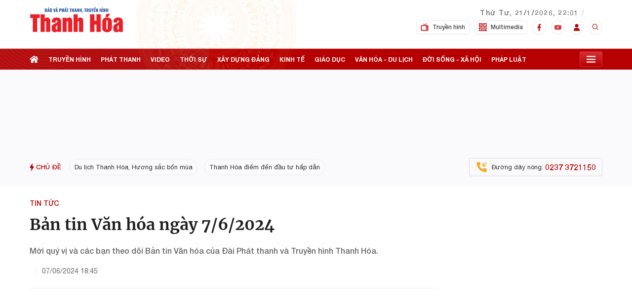

--- FILE ---
content_type: text/html; charset=utf-8
request_url: https://truyenhinhthanhhoa.vn/ban-tin-van-hoa-ngay-7-6-2024-180240607155044707.htm
body_size: 38361
content:
<!DOCTYPE html>
<html lang="vi">
<head>
    <meta http-equiv="Content-Type" content="text/html; charset=utf-8"/>
    <meta name="viewport" content="width=device-width, initial-scale=1, maximum-scale=5, minimal-ui"/>
    <title>Bản tin Văn hóa ngày 7/6/2024</title>
    <meta name="description" content="Mời quý vị và các bạn theo dõi Bản tin Văn hóa của Đài Phát thanh và Truyền hình Thanh Hóa.">
    <meta name="keywords" content="văn hóa">
    <meta name="news_keywords" content="văn hóa">
    <meta property="og:title" content="Bản tin Văn hóa ngày 7/6/2024">
    <meta property="og:description" content="Mời quý vị và các bạn theo dõi Bản tin Văn hóa của Đài Phát thanh và Truyền hình Thanh Hóa.">
    <meta property="og:type" content="article" />
    <meta property="og:url" content="https://truyenhinhthanhhoa.vn/ban-tin-van-hoa-ngay-7-6-2024-180240607155044707.htm" />
        <meta property="og:image" content="https://truyenhinhthanhhoa.qltns.mediacdn.vn/zoom/600_315/458221966042468352/2024/6/7/cao-nguyen-17177501187871414201280-0-105-1080-1833-crop-17177502092492128542451.jpg" />
    <meta property="og:image:type" content="image/jpg" />
    <meta property="og:image:width" content="600" />
    <meta property="og:image:height" content="315" />
        <meta property="twitter:image" content="https://truyenhinhthanhhoa.qltns.mediacdn.vn/zoom/600_315/458221966042468352/2024/6/7/cao-nguyen-17177501187871414201280-0-105-1080-1833-crop-17177502092492128542451.jpg" />
    <meta property="twitter:card" content="summary_large_image" />
        <link rel="canonical" href="https://truyenhinhthanhhoa.vn/ban-tin-van-hoa-ngay-7-6-2024-180240607155044707.htm"/>
            <meta name="format-detection" content="telephone=no" />
    <meta name="format-detection" content="address=no" />

    <meta name="robots" content="index, follow"/>
    <meta name="Language" content="vi"/>
    <meta name="distribution" content="Global"/>
    <meta name="revisit-after" content="1 days"/>
    <meta name="GENERATOR" content="https://truyenhinhthanhhoa.vn">
    <meta name="RATING" content="GENERAL"/>
    <link rel="shortcut icon" href="https://static.mediacdn.vn/truyenhinhthanhhoa.vn/favicon.ico" type="image/png">
    <meta name="site_path" content="https://truyenhinhthanhhoa.vn">
    <meta name="author" content="https://truyenhinhthanhhoa.vn">
    <meta name="og:site_name" content="Truyenhinhthanhhoa.vn">
    <meta name="copyright" content="Copyright (c) by https://truyenhinhthanhhoa.vn"/>
    <meta name="google-site-verification" content="zshIpSrkvlt2zOkt2-VK-srnqG28c6ZnRb0JjhJ8f_A"/>
    <meta http-equiv="x-dns-prefetch-control" content="on"/>
    <link rel="dns-prefetch" href="https://static.mediacdn.vn">
    <link rel="dns-prefetch" href="https://truyenhinhthanhhoa.qltns.mediacdn.vn">
    <link rel="dns-prefetch" href="https://videothumbs.mediacdn.vn/">
    <link rel="dns-prefetch" href="https://videothumbs-ext.mediacdn.vn/">
    <link rel="preload" href="https://static.mediacdn.vn/fonts/Merriweather-Bold.woff2" as="font" type="font/woff2" crossorigin>
    <link rel="preload" href="https://static.mediacdn.vn/truyenhinhthanhhoa.vn/font/HelveticaNeue-Medium.ttf" as="font" type="font/ttf" crossorigin>
    <link rel="preload" href="https://static.mediacdn.vn/truyenhinhthanhhoa.vn/font/HelveticaNeue-Bold.ttf" as="font" type="font/ttf" crossorigin>
    <link rel="preload" href="https://static.mediacdn.vn/truyenhinhthanhhoa.vn/font/HelveticaNeue.ttf" as="font" type="font/ttf" crossorigin>
    <link rel="preload" href="https://static.mediacdn.vn/fonts/Merriweather-Regular.woff2" as="font" type="font/woff2" crossorigin>
    <link rel="preload" href="https://static.mediacdn.vn/thumb_w/1920/truyenhinhthanhhoa.vn/image/bg-header-fix2.png" as="image">
    <script type="application/javascript" src="//anymind360.com/js/16422/ats.js"></script>
    <script>
    function getMeta(t) { let e = document.getElementsByTagName("meta"); for (let n = 0; n < e.length; n++)if (e[n].getAttribute("name") === t) return e[n].getAttribute("content"); return "" }
    var hdUserAgent = getMeta("uc:useragent");
    var isNotAllow3rd = hdUserAgent.includes("not-allow-ads");
    var isNotAllowAds = hdUserAgent.includes("not-allow-ads");
    var pageSettings = {
        Domain: "https://truyenhinhthanhhoa.vn",
        sharefbApiDomain: "https://sharefb.cnnd.vn",
        videoplayer: "https://vcplayer.mediacdn.vn",
        VideoToken: "[base64]",
        commentSiteName: "truyenhinhthanhhoa",
        DomainUtils: "https://utils3.cnnd.vn",
        imageDomain: "https://truyenhinhthanhhoa.qltns.mediacdn.vn",
        DomainApiVote: "https://eth.cnnd.vn",
        allow3rd: true && !isNotAllow3rd,
        allowAds: true && !isNotAllow3rd,
    }
    function loadJsAsync(jsLink, callback, callbackEr) {
        var scriptEl = document.createElement("script");
        scriptEl.type = "text/javascript";
        scriptEl.async = true;
        if (typeof callback == "function") {
            scriptEl.onreadystatechange = scriptEl.onload = function () {
                callback();
            };
        }
        scriptEl.src = jsLink;
        if (typeof callbackEr != "undefined") {
            scriptEl.setAttribute('onerror', callbackEr);
        }
        if (scriptEl) {
            var _scripts = document.getElementsByTagName("script");
            var checkappend = false;
            for (var i = 0; i < _scripts.length; i++) {
                if (_scripts[i].src == jsLink)
                    checkappend = true
            }
            if (!checkappend) {
                var head = document.getElementsByTagName('head')[0];
                head.appendChild(scriptEl);
            }
        }
    }
    function loadCss(t) {
        var e = document.getElementsByTagName("head")[0], s = document.createElement("link");
        s.rel = "stylesheet", s.type = "text/css", s.href = t, s.media = "all", e.appendChild(s)
    }
    function checkRunInitScroll() {
        if (typeof runinitscroll != "undefined" && runinitscroll.length >= 1) {
            runinitscroll[0]();
            var len = runinitscroll.length;
            var arr = [];
            for (var i = 1; i < len; i++) {
                arr.push(runinitscroll[i]);
            }
            runinitscroll = arr;
        }
        window.setTimeout(function () {
            checkRunInitScroll();
        }, 1);
    }
    setTimeout(function () {
        let e = !1;

        let runInitScrollTimeout = pageSettings.allow3rd ? 1 : 3000;

        function t() {
            try {
                e || (e = !0, document.removeEventListener("scroll", t), function () {
                    let e = document.createElement("script");
                    e.async = !0, e.setAttribute("data-ad-client", ""), document.head.appendChild(e), e.src = ""
                }(), document.removeEventListener("mousemove", t), document.removeEventListener("mousedown", t), document.removeEventListener("touchstart", t)), setTimeout(function () {
                    checkRunInitScroll();
                }, runInitScrollTimeout)

            } catch (err) {
                console.log("init --" + err);
            }
        }
        document.addEventListener("scroll", t, { passive: true }), document.addEventListener("mousemove", t), document.addEventListener("mousedown", t), document.addEventListener("touchstart", t, { passive: true }), document.addEventListener("load", function () {
            document.body.clientHeight != document.documentElement.clientHeight && 0 == document.documentElement.scrollTop && 0 == document.body.scrollTop || t()
        })
    }, 1);
</script>

<style>
    .xam-header .header {
        -webkit-filter: grayscale(100%);
        -moz-filter: grayscale(100%);
        filter: grayscale(100%);
    }
    .xam-home .xam-dbl{
        -webkit-filter: grayscale(100%);
        -moz-filter: grayscale(100%);
        filter: grayscale(100%);
    }

</style>
<script>
    window.addEventListener('DOMContentLoaded', (event) => {
        function setCssXam() {
            let checkHome = document.getElementById('home-xam');
            let bodyEl = document.body;

            let currentTime = new Date();
            var startTime = new Date('2025/05/24 00:00');
            var endTime = new Date('2025/05/25 23:59');
            console.log('currentTime', currentTime);

            // trong khoảng startTime - endTime
            if (startTime <= currentTime && currentTime <= endTime) {
                if (checkHome !== null) {
                    bodyEl.classList.add("xam-home");
                }
                bodyEl.classList.add("xam-header");

            }

            // // trước ngày startTime
            // if (currentTime < startTime) {
            //     bodyEl.classList.add("xam-header");

            // }
        }
        setCssXam();
    });
</script>
                <!-- GOOGLE SEARCH STRUCTURED DATA FOR ARTICLE -->
<script type="application/ld+json">
    {
      "@context": "https://schema.org",
      "@type": "NewsArticle",
      "headline": "Bản tin Văn hóa ngày 7/6/2024",
      "description": "Mời quý vị và các bạn theo dõi Bản tin Văn hóa của Đài Phát thanh và Truyền hình Thanh Hóa.",
      "image": "https://truyenhinhthanhhoa.qltns.mediacdn.vn/zoom/700_438/458221966042468352/2024/6/7/cao-nguyen-17177501187871414201280-0-105-1080-1833-crop-17177502092492128542451.jpg",
        "datePublished": "2024-06-07T15:50:44.820000+07:00",
      "dateModified": "2024-06-07T15:50:48.937000+07:00",
              "author": {
           "@type": "Person",
           "name": ""
        },
            "publisher": {
          "name": "Đài phát thanh và Truyền hình Thanh Hoá",
          "url": "https://truyenhinhthanhhoa.vn"
       }
    }
</script>



<!-- GOOGLE BREADCRUMB STRUCTURED DATA -->
<script type="application/ld+json">
{
    "@context": "http://schema.org",
    "@type": "BreadcrumbList",
    "itemListElement": [
        {
            "@type": "ListItem",
            "position": 1,
            "item": {
                "@id": "https://truyenhinhthanhhoa.vn",
                "name": "Trang chủ"
            }
        },
                {
       "@type": "ListItem",
       "position": 2,
       "item": {
           "@id": "https://truyenhinhthanhhoa.vn/tin-tuc.htm",
                "name": "Tin tức"
            }
        }
                    ]
}
</script>

<script type="text/javascript">
        var _ADM_Channel = '%2ftin-tuc%2fdetail%2f';
    </script>
        <script type="text/javascript">
    if (!isNotAllow3rd) {
        loadJsAsync("https://adminplayer.sohatv.vn/resource/init-script/playerInitScript.js");
    }
</script>
<link href="https://static.mediacdn.vn/truyenhinhthanhhoa.vn/web_css/20240220/thth.detail.min.css?v1" rel="stylesheet">


    <style>
        .admsectionfull {
            width: 100% !important;

        }
        [data-role="content"] .VCSortableInPreviewMode .PhotoCMS_Caption,
        [data-role="content"] .VCSortableInPreviewMode .VideoCMS_Caption {
            background: #FAF9FB;
        }
        .box-category[data-layout="17"] .box-category-middle.dev_relate .swiper-slide .box-category-item .box-category-item-content{
            width: calc(100% - 127px);
        }
        .box-category[data-layout="17"] .box-category-middle.dev_relate .swiper-slide .box-category-item{
            align-items: center;
        }
        .new-related-swiper {
            overflow: hidden;
        }

        .box-category-item-content{
            width: calc(100% - 127px);
        }
        .box-category-item-content h4{
            margin: 0;
        }
        .detail__related{
            margin-top: unset;
        }
        .detail-content{
            margin-bottom: 30px;
        }
        .detail__cflex{
            margin-left: -100px;
        }

        .detail-container .detail-info .box_audio{
           margin-left:  10px;
        }
    </style>
    <style>
        .header__sc {
            background: url('https://static.mediacdn.vn/thumb_w/1920/truyenhinhthanhhoa.vn/image/bg-header-fix2.png') no-repeat!important;
            background-size: cover
        }

        .ad-top{
            min-height: 142px;
        }

        .header__top {
            height: 99px;;
        }

    </style>
</head>
<body>
<!-- Admicro Tag Manager -->
<script>
    if (pageSettings.allow3rd) {
        (function (a, b, d, c, e) {
            a[c] = a[c] || [];
            a[c].push({"atm.start": (new Date).getTime(), event: "atm.js"});
            a = b.getElementsByTagName(d)[0];
            b = b.createElement(d);
            b.async = !0;
            b.src = "//deqik.com/tag/corejs/" + e + ".js";
            a.parentNode.insertBefore(b, a)
        })(window, document, "script", "atmDataLayer", "ATM11A638T8IS");
    }
</script>
<!-- End Admicro Tag Manager -->
<script>
        var arfAsync = arfAsync || [];
        if (pageSettings.allow3rd) {
            loadJsAsync('https://static.amcdn.vn/tka/cdn.js',"", callbackEr = "window.arferrorload = true;");
            loadJsAsync('https://media1.admicro.vn/cms/Arf.min.js',"", callbackEr = "window.arferrorload = true;");
        }
    </script>
<style>
    .header__top-flex{padding: 13px 0 12px 0;}
    .header__box,.header__time{margin-top: -32px;}
    .header__tl-content .title {text-transform: uppercase;}
    .header__tl-content a img {width: 190px;}
</style>
<div class="header" id="headerSticky">
    <div class="header__sc">
        <div class="header__top">
            <div class="container">
                <div class="header__top-flex">

                


                    <div class="header__top-right">
                        <div class="flex">
                            <div class="header__tl-content">
                                        <a href="/" title="Báo và Đài Phát thanh - Truyền hình Thanh Hoá">
                                        <!-- <p class="title">Báo và Đài Phát thanh - Truyền hình</p>
                                <p class="title">Thanh Hoá</p> -->
                                   <img src="https://static.mediacdn.vn/truyenhinhthanhhoa.vn/image/logo_new2.svg" alt="">
                                    </a>
                                </div>
                            <div class="header__time note">
                                <span class="time datetimenow"></span>
                                <div class="weather" id="weatherWrap">
                                    <span id="divWeather"></span>
                                    <span class="icon" id="divWeatherImage" style="filter: brightness(0);">
                                    </span>
                                </div>
                            </div>
                        </div>
                        <div class="flex">
                            <div class="header__tl-content">
                            </div>
                            <div class="header__box">
                                <a href="/truyen-hinh.htm" class="item " title="Truyền hình">
                                    <span class="icon mr8">
                                         <svg xmlns="http://www.w3.org/2000/svg" width="16" height="16" viewBox="0 0 16 16" fill="none">
                                            <g opacity="0.8">
                                            <path d="M14.0326 3.90424H10.5594C10.4959 3.59625 10.3721 3.3099 10.202 3.05639L12.5652 0.824766C12.7563 0.6362 12.7563 0.330286 12.5652 0.141546C12.3742 -0.047165 12.0646 -0.047165 11.8735 0.141546L9.51031 2.3732C9.12359 2.11998 8.66073 1.97161 8.16301 1.97161C7.66531 1.97161 7.20242 2.12001 6.8157 2.3732L5.24797 0.824763C5.05692 0.636052 4.74737 0.636052 4.5563 0.824763C4.36522 1.01347 4.36525 1.31939 4.5563 1.50798L6.12403 3.05642C5.95388 3.30993 5.83019 3.59628 5.76667 3.90427H1.96739C1.15824 3.90427 0.5 4.55447 0.5 5.35374V14.0505C0.5 14.8498 1.15824 15.5 1.96739 15.5H14.0326C14.8418 15.5 15.5 14.8498 15.5 14.0505V5.35371C15.5 4.55445 14.8418 3.90424 14.0326 3.90424ZM12.5652 6.32001C12.8353 6.32001 13.0544 6.53633 13.0544 6.80318C13.0544 7.07002 12.8354 7.28634 12.5652 7.28634C12.2951 7.28634 12.0761 7.07002 12.0761 6.80318C12.0761 6.53633 12.2951 6.32001 12.5652 6.32001ZM12.5652 8.25264C12.8353 8.25264 13.0544 8.46896 13.0544 8.73581C13.0544 9.00265 12.8354 9.21897 12.5652 9.21897C12.2951 9.21897 12.0761 9.00265 12.0761 8.73581C12.0761 8.46896 12.2951 8.25264 12.5652 8.25264ZM8.16304 2.93791C8.79986 2.93791 9.33772 3.34306 9.54028 3.90422H6.78579C6.98835 3.34306 7.52621 2.93791 8.16304 2.93791ZM10.6087 13.0842C10.6087 13.3511 10.3896 13.5673 10.1195 13.5673H2.94564C2.67562 13.5673 2.4565 13.3511 2.4565 13.0842V6.32001C2.4565 6.05311 2.67562 5.83685 2.94564 5.83685H10.1196C10.3896 5.83685 10.6087 6.05311 10.6087 6.32001L10.6087 13.0842ZM13.0543 13.5673H12.0761C11.806 13.5673 11.5869 13.3511 11.5869 13.0842C11.5869 12.8173 11.806 12.601 12.0761 12.601H13.0543C13.3244 12.601 13.5435 12.8173 13.5435 13.0842C13.5435 13.3511 13.3244 13.5673 13.0543 13.5673ZM13.0543 11.6347H12.0761C11.806 11.6347 11.5869 11.4184 11.5869 11.1515C11.5869 10.8846 11.806 10.6684 12.0761 10.6684H13.0543C13.3244 10.6684 13.5435 10.8846 13.5435 11.1515C13.5435 11.4184 13.3244 11.6347 13.0543 11.6347Z" fill="#B70002"/>
                                            </g>
                                         </svg>

                                    </span>
                                    Truyền hình
                                </a>
                                <a href="/multimedia.htm" class="item " title="Multimedia">
                                    <span class="icon mr8">
                                        <svg xmlns="http://www.w3.org/2000/svg" width="16" height="16" viewBox="0 0 16 16" fill="none">
                                        <g opacity="0.8">
                                        <path d="M2.84375 13.625C3.10242 13.625 3.3125 13.4149 3.3125 13.1562C3.3125 12.8976 3.10242 12.6875 2.84375 12.6875C2.58508 12.6875 2.375 12.8976 2.375 13.1562C2.375 13.4149 2.58508 13.625 2.84375 13.625Z" fill="#B70002"/>
                                        <path d="M0.46875 16H7.53125V8.46875H0V15.5312C0 15.7903 0.209717 16 0.46875 16ZM2.84375 11.75C3.00891 11.75 3.16516 11.7838 3.3125 11.8363V10.3438C3.3125 10.1813 3.39673 10.0306 3.53491 9.94507C3.67322 9.8595 3.84583 9.85254 3.99097 9.92444L5.86597 10.8619C6.09753 10.9778 6.19141 11.2593 6.07556 11.491C5.95923 11.7225 5.67908 11.8154 5.44653 11.7006L4.25 11.1023V13.1562C4.25 13.9316 3.61914 14.5625 2.84375 14.5625C2.06836 14.5625 1.4375 13.9316 1.4375 13.1562C1.4375 12.3809 2.06836 11.75 2.84375 11.75Z" fill="#B70002"/>
                                        <path d="M3.3125 4.78052L4.81128 3.78125L3.3125 2.78198V4.78052Z" fill="#B70002"/>
                                        <path d="M7.53125 0H0.46875C0.209717 0 0 0.209717 0 0.46875V7.53125H7.53125V0ZM5.91626 4.17126L3.10376 6.04626C2.95837 6.14307 2.77295 6.15027 2.62268 6.06958C2.47021 5.98816 2.375 5.82922 2.375 5.65625V1.90625C2.375 1.73328 2.47021 1.57434 2.62268 1.49292C2.77515 1.41187 2.96008 1.42053 3.10376 1.51624L5.91626 3.39124C6.04675 3.47815 6.125 3.62463 6.125 3.78125C6.125 3.93774 6.04675 4.08423 5.91626 4.17126Z" fill="#B70002"/>
                                        <path d="M8.46875 12.4934L10.0436 10.9498C10.2267 10.7667 10.5233 10.7667 10.7064 10.9498L11.3125 11.5559L12.8561 10.0123C13.0392 9.82922 13.3358 9.82922 13.5189 10.0123L16 12.4934V8.46875H8.46875V12.4934Z" fill="#B70002"/>
                                        <path d="M11.9753 12.2188L12.5814 12.8248C12.7645 13.0079 12.7645 13.3046 12.5814 13.4877C12.3983 13.6708 12.1017 13.6708 11.9186 13.4877L10.375 11.9441L8.46875 13.8191V16H15.5312C15.7903 16 16 15.7903 16 15.5312V13.8191L13.1875 11.0066L11.9753 12.2188Z" fill="#B70002"/>
                                        <path d="M10.8438 3.3125H11.7812V4.25H10.8438V3.3125Z" fill="#B70002"/>
                                        <path d="M12.7188 4.42896L13.6562 4.89771V2.66479L12.7188 3.13354V4.42896Z" fill="#B70002"/>
                                        <path d="M15.5312 0H8.46875V7.53125H16V0.46875C16 0.209717 15.7903 0 15.5312 0ZM14.5938 5.65625C14.5938 5.81873 14.5095 5.96936 14.3713 6.05493C14.236 6.13904 14.0636 6.14917 13.9153 6.07556L12.1392 5.1875H10.375C10.116 5.1875 9.90625 4.97778 9.90625 4.71875V2.84375C9.90625 2.58472 10.116 2.375 10.375 2.375H12.1392L13.9153 1.48694C14.0604 1.41418 14.2335 1.42151 14.3713 1.50757C14.5095 1.59314 14.5938 1.74377 14.5938 1.90625V5.65625Z" fill="#B70002"/>
                                        </g>
                                        </svg>
                                    </span>
                                    Multimedia
                                </a>
                                <a href="https://www.facebook.com/truyenhinhthanhhoa/" class="item item-social"
                                    target="_blank" ref="nofollow" title="Facebook">
                                    <span class="icon border">
                                        <svg xmlns="http://www.w3.org/2000/svg" width="8" height="15" viewBox="0 0 8 15" fill="none">
                                        <path d="M6.33187 2.86365H7.60996V0.637646C7.38946 0.607313 6.63113 0.539062 5.74796 0.539062C3.90521 0.539062 2.64288 1.69815 2.64288 3.82848V5.78906H0.609375V8.27756H2.64288V14.5391H5.13604V8.27815H7.08729L7.39704 5.78965H5.13546V4.07523C5.13604 3.35598 5.32971 2.86365 6.33187 2.86365Z" fill="#B70002"/>
                                    </svg>

                                    </span>
                                </a>
                                <a href="https://youtube.com/c/daiptththanhhoa" class="item item-social" target="_blank"
                                    ref="nofollow" title="Youtube">
                                    <span class="icon border">
                                         <svg xmlns="http://www.w3.org/2000/svg" width="14" height="15" viewBox="0 0 14 15" fill="none">
                                            <g opacity="0.8">
                                            <path d="M13.7046 4.32958C13.625 4.04769 13.469 3.79068 13.2522 3.58426C13.0355 3.37784 12.7657 3.22926 12.4697 3.15339C11.3798 2.87244 7 2.87244 7 2.87244C7 2.87244 2.62024 2.87244 1.53029 3.15339C1.23433 3.22926 0.96448 3.37784 0.747753 3.58426C0.531026 3.79068 0.375024 4.04769 0.29536 4.32958C0.091844 5.38828 -0.00691687 6.46283 0.000376198 7.5391C-0.00691687 8.61538 0.091844 9.68993 0.29536 10.7486C0.375024 11.0305 0.531026 11.2875 0.747753 11.4939C0.96448 11.7004 1.23433 11.8489 1.53029 11.9248C2.62024 12.2058 7 12.2058 7 12.2058C7 12.2058 11.3798 12.2058 12.4697 11.9248C12.7657 11.8489 13.0355 11.7004 13.2522 11.4939C13.469 11.2875 13.625 11.0305 13.7046 10.7486C13.9082 9.68993 14.0069 8.61538 13.9996 7.5391C14.0069 6.46283 13.9082 5.38828 13.7046 4.32958ZM5.60008 9.5391V5.5391L9.23488 7.5391L5.60008 9.5391Z" fill="#D60A0B"/>
                                            </g>
                                        </svg>
                                    </span>
                                </a>
                                <div class="item item-social" >
                                    <span class="icon border">
                                        <svg xmlns="http://www.w3.org/2000/svg" width="14" height="15" viewBox="0 0 14 15" fill="none">
                                        <path d="M7 7.56516C9.03656 7.56516 10.5729 6.05455 10.5729 4.05211C10.5729 2.04967 9.03656 0.539062 7 0.539062C4.96344 0.539062 3.42708 2.04967 3.42708 4.05211C3.42708 6.05455 4.96344 7.56516 7 7.56516ZM8.02083 8.51669H5.97917C3.16473 8.51669 0.875 10.7681 0.875 13.5353V14.5391H13.125V13.5353C13.125 10.7681 10.8353 8.51669 8.02083 8.51669Z" fill="#B70002"/>
                                        </svg>
                                    </span>
                                </div>
                                <div class="header-search-div">
                                    <div class="header-search-box header-search">
                                        <input type="text" class="search-input txt-search" placeholder="Nhập từ khóa">
                                        <a href="javascript:;" class="btn-search" display="none"></a>
                                    </div>
                                </div>
                                <a href="javascript:;" class="item header-search-item item-social" ref="nofollow"
                                    title="Tìm kiếm">
                                    <span class="icon">
                                        <svg xmlns="http://www.w3.org/2000/svg" width="16" height="16" viewBox="0 0 16 16" fill="none">
                                            <g opacity="0.8">
                                            <path d="M6.66634 12C7.84966 11.9998 8.99888 11.6037 9.93101 10.8747L12.8617 13.8054L13.8043 12.8627L10.8737 9.93204C11.603 8.99982 11.9994 7.85033 11.9997 6.66671C11.9997 3.72604 9.60701 1.33337 6.66634 1.33337C3.72567 1.33337 1.33301 3.72604 1.33301 6.66671C1.33301 9.60737 3.72567 12 6.66634 12ZM6.66634 2.66671C8.87234 2.66671 10.6663 4.46071 10.6663 6.66671C10.6663 8.87271 8.87234 10.6667 6.66634 10.6667C4.46034 10.6667 2.66634 8.87271 2.66634 6.66671C2.66634 4.46071 4.46034 2.66671 6.66634 2.66671Z" fill="#B70002"/>
                                            </g>
                                        </svg>
                                    </span>
                                </a>
                            </div>
                        </div>
                    </div>
                </div>
            </div>
        </div>
        <div class="header__middle" id="stickyNav">
            <div class="header__postion">
                <div class="header__nav">
                    <div class="container">
                        <div class="header__nav-flex">
                            <ul class="menu-nav">
                                <li>
                                    <a href="/" class="nav-link home" title="Trang chủ">
                                        <svg width="18" height="18" viewBox="0 0 18 18" fill="none"
                                            xmlns="http://www.w3.org/2000/svg">
                                            <path
                                                d="M9.00006 5.48828L2.80884 10.1079V16.2971H7.78369V11.7615H10.4266V16.2971H15.1913V10.1079L9.00006 5.48828Z"
                                                fill="white" />
                                            <path
                                                d="M15.4505 6.51506V3.35057H12.8431V4.57L9 1.70312L0 8.41689L1.24239 9.98289L9 4.19449L16.7576 9.98292L18 8.41692L15.4505 6.51506Z"
                                                fill="white" />
                                        </svg>

                                    </a>
                                </li>
                                <li>
                                    <a href="/truyen-hinh.htm" class="nav-link" title="Truyền hình">
                                        Truyền hình
                                    </a>
                                </li>
                                <li>
                                    <a href="/phat-thanh.htm" class="nav-link " title="Phát thanh">
                                        phát thanh
                                    </a>
                                </li>
                                <li>
                                    <a href="/video.htm" class="nav-link " title="Video">
                                        video
                                    </a>
                                </li>
                                <li>
                                    <a href="/tin-tuc/thoi-su.htm" class="nav-link " title="Thời sự">
                                        thời sự
                                    </a>
                                </li>
                                <li>
                                    <a href="/tin-tuc/xay-dung-dang.htm" class="nav-link " title="xây dựng đảng">
                                        xây dựng đảng
                                    </a>
                                </li>
                                <li>
                                    <a href="/tin-tuc/kinh-te.htm" class="nav-link " title="Kinh tế">
                                        kinh tế
                                    </a>
                                </li>
                                <li>
                                    <a href="/tin-tuc/giao-duc.htm" class="nav-link " title="Giáo dục">
                                        giáo dục
                                    </a>
                                </li>
                                <li>
                                    <a href="/tin-tuc/van-hoa-du-lich.htm" class="nav-link " title="Văn hóa - du lịch">
                                        văn hóa - du lịch
                                    </a>
                                </li>
                                <li>
                                    <a href="/tin-tuc/doi-song-xa-hoi.htm" class="nav-link " title="Đời sống - xã hội">
                                        đời sống - xã hội
                                    </a>
                                </li>
                                <li>
                                    <a href="/tin-tuc/phap-luat.htm" class="nav-link " title="Pháp luật">
                                        pháp luật
                                    </a>
                                </li>
                            </ul>
                            <div class="open-menu">
                                <span class="icon">

                                    <svg width="18" height="18" viewBox="0 0 18 18" fill="none"
                                        xmlns="http://www.w3.org/2000/svg">
                                        <path
                                            d="M0 2.25H18V4.5H0V2.25ZM0 7.875H18V10.125H0V7.875ZM0 13.5H18V15.75H0V13.5Z"
                                            fill="white" />
                                    </svg>
                                </span>
                                <div class="header__menu">
                                    <div class="header__mm-category">
                                        <div class="box-cate box-2">
                                            <p class="title">TIN TỨC</p>
                                            <div class="list-cate">
                                                <div class="col">
                                                    <ul>
                                                        <li>
                                                            <a href="/tin-tuc/thoi-su.htm" class="cate-item"
                                                                title="Thời sự">Thời sự</a>
                                                        </li>
                                                        <li>
                                                            <a href="/tin-tuc/kinh-te.htm" class="cate-item"
                                                                title="Kinh tế">Kinh tế</a>
                                                        </li>
                                                        <li>
                                                            <a href="/tin-tuc/van-hoa-du-lich.htm" class="cate-item"
                                                                title="Văn hóa - Du lịch">Văn hóa - Du lịch</a>
                                                        </li>
                                                        <li>
                                                            <a href="/tin-tuc/phap-luat.htm" class="cate-item"
                                                                title="Pháp luật">Pháp luật</a>
                                                        </li>
                                                        <li>
                                                            <a href="/tin-tuc/y-te-suc-khoe.htm" class="cate-item"
                                                                title="Y tế - Sức khỏe">Y tế - Sức khỏe</a>
                                                        </li>
                                                        <li>
                                                            <a href="/tin-tuc/the-gioi.htm" class="cate-item"
                                                                title="Thế giới">Thế giới</a>
                                                        </li>
                                                        <li>
                                                            <a href="/tin-tuc/thi-truong.htm" class="cate-item"
                                                                title="Thị trường">Thị trường</a>
                                                        </li>
                                                        <li>
                                                            <a href="/tin-tuc/thong-tin-quang-cao.htm" class="cate-item"
                                                                title="Thông tin - Quảng cáo">Thông tin - Quảng cáo</a>
                                                        </li>
                                                    </ul>
                                                </div>
                                                <div class="col">
                                                    <ul>
                                                        <li>
                                                            <a href="/tin-tuc/xay-dung-dang.htm" class="cate-item"
                                                                title="Xây dựng Đảng">Xây dựng Đảng</a>
                                                        </li>
                                                        <li>
                                                            <a href="/tin-tuc/giao-duc.htm" class="cate-item"
                                                                title="Giáo dục">Giáo dục</a>
                                                        </li>
                                                        <li>
                                                            <a href="/tin-tuc/doi-song-xa-hoi.htm" class="cate-item"
                                                                title="Đời sống - Xã hội">Đời sống - Xã hội</a>
                                                        </li>
                                                        <li>
                                                            <a href="/tin-tuc/khoa-hoc-cong-nghe.htm" class="cate-item"
                                                                title="Khoa học - Công nghệ">Khoa học - Công nghệ</a>
                                                        </li>
                                                        <li>
                                                            <a href="/tin-tuc/quoc-phong-an-ninh.htm" class="cate-item"
                                                                title="Quốc phòng - An ninh">Quốc phòng - An ninh</a>
                                                        </li>
                                                        <li>
                                                            <a href="/tin-tuc/the-thao.htm" class="cate-item"
                                                                title="Thể thao">Thể thao</a>
                                                        </li>
                                                        <li>
                                                            <a href="/tin-tuc/bat-dong-san-kien-truc.htm"
                                                                class="cate-item" title="Bất động sản - Kiến trúc">Bất
                                                                động sản - Kiến trúc</a>
                                                        </li>
                                                        <li>
                                                            <a href="/tin-tuc/trang-dia-phuong.htm" class="cate-item"
                                                                title="Trang địa phương">Trang địa phương</a>
                                                        </li>
                                                    </ul>
                                                </div>
                                            </div>
                                        </div>
                                        <div class="box-cate">
                                            <p class="title">TRUYỀN HÌNH</p>
                                            <div class="list-cate">
                                                <div class="col">
                                                    <ul>
                                                        <li>
                                                            <a href="/truyen-hinh/thoi-su.htm" class="cate-item"
                                                                title="Thời sự">Thời sự</a>
                                                        </li>
                                                        <li>
                                                            <a href="/truyen-hinh/phim-tai-lieu-phong-su-ky-su.htm"
                                                                class="cate-item"
                                                                title="Phim tài liệu - Phóng sự - Ký sự">Phim tài liệu -
                                                                Phóng sự - Ký sự</a>
                                                        </li>
                                                        <li>
                                                            <a href="/truyen-hinh/van-nghe-giai-tri.htm"
                                                                class="cate-item" title="Văn nghệ - Giải trí">Văn nghệ -
                                                                Giải trí</a>
                                                        </li>
                                                        <li>
                                                            <a href="/truyen-hinh/chuong-trinh-tieng-dan-toc.htm"
                                                                class="cate-item"
                                                                title="Chương trình tiếng dân tộc">Chương trình tiếng
                                                                dân tộc</a>
                                                        </li>
                                                        <li>
                                                            <a href="/truyen-hinh/gameshow.htm" class="cate-item"
                                                                title="Gameshow">Gameshow</a>
                                                        </li>
                                                        <li>
                                                            <a href="/truyen-hinh/the-thao.htm" class="cate-item"
                                                                title="Thể thao">Thể thao</a>
                                                        </li>
                                                        <li>
                                                            <a href="/truyen-hinh/chuyen-muc.htm" class="cate-item"
                                                                title="Chuyên mục">Chuyên mục</a>
                                                        </li>
                                                    </ul>
                                                </div>
                                            </div>
                                        </div>
                                        <div class="box-cate">
                                            <p class="title">PHÁT THANH</p>
                                            <div class="list-cate">
                                                <div class="col">
                                                    <ul>
                                                        <li>
                                                            <a href="/phat-thanh/ban-tin-phat-thanh.htm"
                                                                class="cate-item" title="Bản tin phát thanh">Bản tin
                                                                phát thanh</a>
                                                        </li>
                                                        <li>
                                                            <a href="/phat-thanh/cau-chuyen-truyen-thanh.htm"
                                                                class="cate-item" title="Câu chuyện truyền thanh">Câu
                                                                chuyện truyền thanh</a>
                                                        </li>
                                                        <li>
                                                            <a href="/phat-thanh/ca-nhac.htm" class="cate-item"
                                                                title="Ca nhạc">Ca nhạc</a>
                                                        </li>
                                                        <li>
                                                            <a href="/phat-thanh/tong-hop.htm" class="cate-item"
                                                                title="Tổng hợp">Tổng hợp</a>
                                                        </li>

                                                    </ul>
                                                </div>
                                            </div>
                                        </div>

                                    </div>

                                    <div class="header__mm-sub">
                                        <a class="sub-item" href="/video.htm" title="Video">
                                            <span class="icons">
                                                <svg width="16" height="16" viewBox="0 0 16 16" fill="none"
                                                    xmlns="http://www.w3.org/2000/svg">
                                                    <path d="M15.9994 6.00977H13.2539V9.99148H15.9994V6.00977Z"
                                                        fill="#D60A0B" />
                                                    <path d="M15.9994 6.00977H13.2539V9.99148H15.9994V6.00977Z"
                                                        fill="#D60A0B" />
                                                    <path
                                                        d="M15.5096 1.53711H13.2539V5.02902H15.9994V2.02692C15.9994 1.75655 15.7799 1.53711 15.5096 1.53711Z"
                                                        fill="#D60A0B" />
                                                    <path
                                                        d="M13.2539 10.9707V14.4626H15.5096C15.78 14.4626 15.9994 14.2432 15.9994 13.9728V10.9707H13.2539Z"
                                                        fill="#D60A0B" />
                                                    <path
                                                        d="M3.72656 1.53711V14.4618H12.2764V1.53711H3.72656ZM10.1687 8.42298L7.02485 10.2486C6.69831 10.4378 6.28916 10.2026 6.28916 9.82511V6.17386C6.28916 5.79676 6.69844 5.56111 7.02485 5.75036L10.1687 7.57598C10.4933 7.76429 10.4937 8.23448 10.1687 8.42298Z"
                                                        fill="#D60A0B" />
                                                    <path d="M2.74547 6.00977H0V9.99148H2.74547V6.00977Z"
                                                        fill="#D60A0B" />
                                                    <path
                                                        d="M0.489781 1.53711C0.219438 1.53711 0 1.75655 0 2.02692V5.02905H2.74547V1.53711H0.489781Z"
                                                        fill="#D60A0B" />
                                                    <path
                                                        d="M0 10.9707V13.9728C0 14.2432 0.219438 14.4626 0.489781 14.4626H2.74547V10.9707H0Z"
                                                        fill="#D60A0B" />
                                                </svg>
                                            </span>
                                            Video
                                        </a>
                                        <a class="sub-item" href="/multimedia/longform.htm" title="Longform">
                                            <span class="icons">
                                                <svg width="16" height="16" viewBox="0 0 16 16" fill="none"
                                                    xmlns="http://www.w3.org/2000/svg">
                                                    <path fill-rule="evenodd" clip-rule="evenodd"
                                                        d="M4.34384 10.0729H8.09397C8.35307 10.0729 8.56273 10.2825 8.56273 10.5416C8.56273 10.8007 8.35307 11.0104 8.09397 11.0104H4.34384C4.08474 11.0104 3.87507 10.8007 3.87507 10.5416C3.87507 10.2825 4.08474 10.0729 4.34384 10.0729ZM4.34384 11.9479H8.09397C8.35307 11.9479 8.56273 12.1576 8.56273 12.4167C8.56273 12.6758 8.35307 12.8855 8.09397 12.8855H4.34384C4.08474 12.8855 3.87507 12.6758 3.87507 12.4167C3.87507 12.1576 4.08474 11.9479 4.34384 11.9479ZM4.34384 8.1978H8.09397C8.35307 8.1978 8.56273 8.40747 8.56273 8.66657C8.56273 8.92567 8.35307 9.13533 8.09397 9.13533H4.34384C4.08474 9.13533 3.87507 8.92567 3.87507 8.66657C3.87507 8.40747 4.08474 8.1978 4.34384 8.1978ZM2.47084 0.666016L2.46946 0.666292H12.3129L12.3129 0.666141H13.7192C13.9783 0.666141 14.1879 0.875805 14.1879 1.13491V14.3229C14.1879 14.582 13.9783 14.7916 13.7192 14.7916H2.46877C2.20966 14.7916 2 14.582 2 14.3229V1.13491C2 0.875805 2.20966 0.666141 2.46877 0.666141H2.46945L2.47084 0.666016ZM9.96903 8.1978H11.8441C12.1032 8.1978 12.3129 8.40747 12.3129 8.66657V12.4167C12.3129 12.6758 12.1032 12.8855 11.8441 12.8855H9.96903C9.70993 12.8855 9.50027 12.6758 9.50027 12.4167V8.66657C9.50027 8.40747 9.70993 8.1978 9.96903 8.1978ZM4.34384 2.57261H11.8441C12.1032 2.57261 12.3129 2.78227 12.3129 3.04137V6.7915C12.3129 7.05061 12.1032 7.26027 11.8441 7.26027H4.34384C4.08474 7.26027 3.87507 7.05061 3.87507 6.7915V3.04137C3.87507 2.78227 4.08474 2.57261 4.34384 2.57261Z"
                                                        fill="#D60A0B" />
                                                </svg>

                                            </span>
                                            Longform
                                        </a>
                                        <a class="sub-item" href="/multimedia/infographic.htm" title="Infographic">
                                            <span class="icons">
                                                <svg width="16" height="16" viewBox="0 0 16 16" fill="none"
                                                    xmlns="http://www.w3.org/2000/svg">
                                                    <g clip-path="url(#clip0_753_20526)">
                                                        <path
                                                            d="M10.9306 0.411301C9.43791 -0.103723 8.27751 0.0191587 8 0.000524092V3.34182L10.9306 0.411301Z"
                                                            fill="#D60A0B" />
                                                        <path
                                                            d="M15.9975 8.00083C15.9791 7.72621 16.102 6.56337 15.5868 5.07031L12.6562 8.00083H15.9975Z"
                                                            fill="#D60A0B" />
                                                        <path
                                                            d="M8 8.00048H8.66548L14.1177 2.54829C13.9099 2.31288 13.6876 2.09058 13.4522 1.88281L8 7.335V8.00048Z"
                                                            fill="#D60A0B" />
                                                        <path
                                                            d="M11.3271 8.0001L15.193 4.13421C15.0462 3.84377 14.8812 3.56413 14.6994 3.29688L9.99609 8.0001H11.3271Z"
                                                            fill="#D60A0B" />
                                                        <path
                                                            d="M8 6.00352L12.7032 1.30027C12.436 1.11844 12.1563 0.953459 11.8659 0.806641L8 4.67253V6.00352Z"
                                                            fill="#D60A0B" />
                                                        <path
                                                            d="M7.05855 0.9375L6.52584 1.00849C2.83713 1.49999 0 4.65808 0 8.47086C0 10.3821 0.710718 12.1255 1.882 13.4525L7.05855 8.27595V0.9375Z"
                                                            fill="#D60A0B" />
                                                        <path
                                                            d="M2.54688 14.1179C3.87391 15.2893 5.61738 15.9999 7.52849 15.9999C11.3397 15.9999 14.4992 13.1642 14.9909 9.47409L15.0619 8.94141H7.7234L2.54688 14.1179Z"
                                                            fill="#D60A0B" />
                                                    </g>
                                                    <defs>
                                                        <clipPath id="clip0_753_20526">
                                                            <rect width="16" height="16" fill="white" />
                                                        </clipPath>
                                                    </defs>
                                                </svg>

                                            </span>
                                            Infographic
                                        </a>
                                        <a class="sub-item" href="/multimedia/tin-anh.htm" title="Tin ảnh">
                                            <span class="icons">
                                                <svg width="16" height="16" viewBox="0 0 16 16" fill="none"
                                                    xmlns="http://www.w3.org/2000/svg">
                                                    <path
                                                        d="M5.167 12.6506C4.95914 12.8585 4.62236 12.8585 4.4145 12.6506L3.72646 11.9626L0.753906 14.9351H13.0848L7.98367 9.83398L5.167 12.6506Z"
                                                        fill="#D60A0B" />
                                                    <path
                                                        d="M3.72356 8.55062C4.01745 8.55062 4.2557 8.31237 4.2557 8.01848C4.2557 7.72458 4.01745 7.48633 3.72356 7.48633C3.42966 7.48633 3.19141 7.72458 3.19141 8.01848C3.19141 8.31237 3.42966 8.55062 3.72356 8.55062Z"
                                                        fill="#D60A0B" />
                                                    <path
                                                        d="M3.34882 10.8347C3.55668 10.6268 3.89346 10.6268 4.10132 10.8347L4.78936 11.5227L7.60603 8.70606C7.81389 8.4982 8.15067 8.4982 8.35853 8.70606L13.8359 14.1835V4.82512C13.8359 4.53098 13.5979 4.29297 13.3038 4.29297H0.532151C0.238013 4.29297 0 4.53098 0 4.82512V14.1835L3.34882 10.8347ZM3.72506 6.42157C4.60537 6.42157 5.32151 7.13771 5.32151 8.01803C5.32151 8.89834 4.60537 9.61448 3.72506 9.61448C2.84474 9.61448 2.1286 8.89834 2.1286 8.01803C2.1286 7.13771 2.84474 6.42157 3.72506 6.42157Z"
                                                        fill="#D60A0B" />
                                                    <path
                                                        d="M15.4682 1.09961H2.66106C2.36692 1.09961 2.12891 1.33762 2.12891 1.63176V3.22821H13.3041C14.1844 3.22821 14.9005 3.94435 14.9005 4.82466V11.7426H15.4682C15.7623 11.7426 16.0003 11.5046 16.0003 11.2105V1.63176C16.0003 1.33762 15.7623 1.09961 15.4682 1.09961Z"
                                                        fill="#D60A0B" />
                                                </svg>

                                            </span>
                                            Tin ảnh
                                        </a>
                                        <a class="sub-item" href="/podcast.htm" title="Podcast">
                                            <span class="icons">
                                                <svg width="16" height="16" viewBox="0 0 16 16" fill="none"
                                                    xmlns="http://www.w3.org/2000/svg">
                                                    <path
                                                        d="M13.4688 7.5C13.4688 7.24112 13.2589 7.03125 13 7.03125C12.7411 7.03125 12.5312 7.24112 12.5312 7.5C12.5312 9.99853 10.4985 12.0312 8 12.0312C5.50147 12.0312 3.46875 9.99853 3.46875 7.5C3.46875 7.24112 3.25888 7.03125 3 7.03125C2.74112 7.03125 2.53125 7.24112 2.53125 7.5C2.53125 10.3576 4.73441 12.7099 7.53125 12.9484V15.0625H5C4.74113 15.0625 4.53125 15.2724 4.53125 15.5312C4.53125 15.7901 4.74113 16 5 16H11C11.2589 16 11.4688 15.7901 11.4688 15.5312C11.4688 15.2724 11.2589 15.0625 11 15.0625H8.46875V12.9484C11.2656 12.7099 13.4688 10.3576 13.4688 7.5Z"
                                                        fill="#D60A0B" />
                                                    <path
                                                        d="M9.75 7.96875C9.49113 7.96875 9.28125 7.75887 9.28125 7.5C9.28125 7.24113 9.49113 7.03125 9.75 7.03125H11.4688V5.96875H9.25C8.99113 5.96875 8.78125 5.75887 8.78125 5.5C8.78125 5.24113 8.99113 5.03125 9.25 5.03125H11.4688V3.96875H9.75C9.49113 3.96875 9.28125 3.75887 9.28125 3.5C9.28125 3.24113 9.49113 3.03125 9.75 3.03125H11.4568C11.3149 1.33588 9.90294 0 8.1875 0H7.8125C6.09706 0 4.68506 1.33591 4.54316 3.03125H6.25C6.50888 3.03125 6.71875 3.24113 6.71875 3.5C6.71875 3.75887 6.50888 3.96875 6.25 3.96875H4.53125V5.03125H6.75C7.00887 5.03125 7.21875 5.24113 7.21875 5.5C7.21875 5.75887 7.00887 5.96875 6.75 5.96875H4.53125V7.03125H6.25C6.50888 7.03125 6.71875 7.24113 6.71875 7.5C6.71875 7.75887 6.50888 7.96875 6.25 7.96875H4.54344C4.68659 9.64688 6.09797 10.9688 7.8125 10.9688H8.1875C9.90203 10.9688 11.3134 9.64688 11.4566 7.96875H9.75Z"
                                                        fill="#D60A0B" />
                                                </svg>

                                            </span>
                                            Podcast
                                        </a>
                                    </div>
                                </div>
                            </div>
                        </div>
                    </div>
                </div>

            </div>

        </div>

    </div>
</div>

<div class="main">
    <div class="section__top">
        <div class="container">
            <div class="ad-top">
                <zone id="l524hetd"></zone>
    <script>
        if (pageSettings.allow3rd) {
            arfAsync.push("l524hetd");
        }
    </script>

            </div>

            <div class="section__hot-stick">
                <div class="list-stick-news" data-cd-key="siteid180:objectembedbox:zoneid0typeid0">
                    <div class="title" style="display: none;color: #b70002;">
                            <span class="icon">
                                <svg width="9" height="17" viewBox="0 0 9 17" fill="none"
                                     xmlns="http://www.w3.org/2000/svg">
                                    <path d="M2.7 17L3.6 10.9286L0 9.10714L6.3 0L5.4 6.07143L9 7.89286L2.7 17Z"
                                          fill="#b70002"/>
                                </svg>
                            </span>
                        Chủ đề
                    </div>


                    <div class="value">
                        <div class="swiper stick-news-swiper">
                            <div class="swiper-wrapper" id="topic-header">

                            </div>
                        </div>
                    </div>
                </div>
                <div class="hotline">
                        <span class="icon">
                            <svg width="25" height="25" viewBox="0 0 25 25" fill="none"
                                 xmlns="http://www.w3.org/2000/svg">
                                <path
                                    d="M15.8724 16.7675L17.6161 15.0239C17.8495 14.7904 18.1462 14.6306 18.4696 14.5641C18.793 14.4977 19.1287 14.5277 19.4352 14.6502L21.5587 15.5002C21.8717 15.6255 22.14 15.8416 22.329 16.1208C22.518 16.3999 22.619 16.7293 22.619 17.0664V20.9281C22.6195 21.1576 22.5732 21.3849 22.4829 21.5959C22.3926 21.8069 22.2601 21.9972 22.0937 22.1553C21.9273 22.3133 21.7303 22.4358 21.5149 22.5151C21.2995 22.5944 21.0702 22.6289 20.841 22.6165C5.95616 21.6902 2.94991 9.083 2.39179 4.25528C2.36476 4.01927 2.388 3.7802 2.45999 3.55381C2.53198 3.32742 2.65108 3.11883 2.80947 2.94177C2.96785 2.76471 3.16193 2.62319 3.37893 2.52652C3.59593 2.42984 3.83094 2.3802 4.0685 2.38087H7.86172C8.19883 2.38086 8.52821 2.48185 8.80737 2.67082C9.08653 2.8598 9.30267 3.12808 9.4279 3.44106L10.2772 5.56458C10.3997 5.87109 10.4296 6.20684 10.3632 6.5302C10.2968 6.85356 10.137 7.15033 9.90351 7.38373L8.15986 9.12737C8.15986 9.12737 9.12665 15.9245 15.8724 16.7675Z"
                                    fill="#FFA516"/>
                                <path
                                    d="M20.9518 10.7142V9.04753H17.1302L22.6185 3.55919L21.4402 2.38086L15.9518 7.86919V4.04753H14.2852V10.7142H20.9518Z"
                                    fill="#FFA516"/>
                            </svg>
                        </span>
                    Đường dây nóng:
                    <span class="value">0237 3721150 </span>
                </div>
            </div>
        </div>
    </div>
        <div class="detail__main">
        <div class="container">
            <div class="detail__mflex">
                <div class="detail__mmain lsize">
                    <div class="detail__content">
                        <div class="detail-container" data-layout="1">
                            <div class="detail-cate">
                                                                    <a class="category-page__name" href="/tin-tuc.htm"
                                       title="Tin tức"
                                       data-role="cate-name">Tin tức</a>
                                
                            </div>


                            <div class="detail-title-top" data-role="title-top"></div>
<h1 class="detail-title">
    <span data-role="title">Bản tin Văn hóa ngày 7/6/2024</span>
</h1>


                            <h2 class="detail-sapo" data-role="sapo">
                                Mời quý vị và các bạn theo dõi Bản tin Văn hóa của Đài Phát thanh và Truyền hình Thanh Hóa.
                            </h2>
                            <div class="detail-info">
                                <div class="detail-author">
                                    <p></p>
                                </div>
                                <div class="detail-time">
                                    <div data-role="publishdate">
                                        07/06/2024 18:45
                                    </div>
                                </div>
                                <div class="box_audio">
                                    <div  class="news-audio">


                                        <zone id="l8b0no27"></zone>
    <script>
        if (pageSettings.allow3rd) {
            arfAsync.push("l8b0no27");
        }
    </script>

                                    </div>
                                </div>

                            </div>


                            <div class="detail__cflex">
                                <div class="detail__csub">
                                    <div class="detail__scroll-action">
                                        <div class="detail-social">

                                            <a href="javascript:;" title="Chia sẻ facebook" onclick="fbClient.shareClick('https://truyenhinhthanhhoa.vn/ban-tin-van-hoa-ngay-7-6-2024-180240607155044707.htm');" rel="nofollow">
    <span class="icon">
        <svg width="10" height="20" viewBox="0 0 10 20" fill="none"
             xmlns="http://www.w3.org/2000/svg">
            <path
                d="M8.17432 3.32083H10V0.140833C9.68503 0.0975 8.60178 0 7.34022 0C4.70794 0 2.90476 1.65583 2.90476 4.69917V7.5H0V11.055H2.90476V20H6.46613V11.0558H9.2534L9.69586 7.50083H6.4653V5.05167C6.46613 4.02417 6.74277 3.32083 8.17432 3.32083Z"
                fill="#686868"></path>
        </svg>

    </span>

</a>
<a href="javascript:;" title="Bình luận" id="show_cmt" rel="nofollow">
    <span class="icon">
        <svg width="16" height="16" viewBox="0 0 16 16" fill="none"
             xmlns="http://www.w3.org/2000/svg">
            <path
                d="M14 0.5H2C1.17275 0.5 0.5 1.17275 0.5 2V15.5L3.5 12.5H14C14.8273 12.5 15.5 11.8272 15.5 11V2C15.5 1.17275 14.8273 0.5 14 0.5ZM9.5 8.75H4.25V7.25H9.5V8.75ZM11.75 5.75H4.25V4.25H11.75V5.75Z"
                fill="#686868"></path>
        </svg>
    </span>

</a>
<a href="/print/ban-tin-van-hoa-ngay-7-6-2024-180240607155044707.htm" title="In bài viết" target="_blank" rel="nofollow">
    <span class="icon">
        <svg width="20" height="16" viewBox="0 0 20 16" fill="none"
             xmlns="http://www.w3.org/2000/svg">
            <path fill-rule="evenodd" clip-rule="evenodd"
                  d="M16.6289 0.0527344H3.37328V2.69326H16.6289V0.0527344ZM17.9537 4.02344H2.04698C1.31527 4.02344 0.721416 4.61729 0.72208 5.349V11.9715H3.37321V14.6213C3.37321 15.3543 3.96706 15.9482 4.70009 15.9482H15.3053C16.0356 15.9482 16.6282 15.3563 16.6282 14.6253V11.9715H19.2793V5.3437C19.2793 4.61132 18.6854 4.02344 17.9537 4.02344ZM17.9537 6.67456H16.6282V5.349H17.9537V6.67456ZM15.3026 14.6279H4.69811V7.99482H15.3026V14.6279ZM6.02319 9.32637H13.9766V10.6519H6.02319V9.32637ZM13.9766 11.9766H6.02319V13.3021H13.9766V11.9766Z"
                  fill="#686868"></path>
        </svg>
    </span>
</a>


<div class="btn-font">

    <div class="plus setfont" style="cursor: pointer">
        <svg width="22" height="22" viewBox="0 0 22 22" fill="none"
             xmlns="http://www.w3.org/2000/svg">
            <rect x="0.5" y="0.5" width="21" height="21" rx="10.5"
                  fill="white"></rect>
            <path
                d="M13.9925 11.5387H11.5759V14.0565H10.4118V11.5387H8.00781V10.4505H10.4118V7.94531H11.5759V10.4505H13.9925V11.5387Z"
                fill="#686868"></path>
            <rect x="0.5" y="0.5" width="21" height="21" rx="10.5"
                  stroke="#EAEDEF"></rect>
        </svg>
    </div>

    <div class="swiper mySwiperfont ">
        <div class="swiper-wrapper " style="transition: all 0ms ease 0s; transform: translate3d(-38px, 0px, 0px);">
            <div class="swiper-slide" data-font="small"><span class="font" style="font-size: 10px">aA</span></div>
            <div class="swiper-slide swiper-slide-active" data-font="medium"><span class="font" style="font-size: 18px">aA</span></div>
            <div class="swiper-slide" data-font="large"><span class="font" style="font-size: 28px">aA</span></div>
        </div>

    </div>
        <div>
            <div class="minus setfont" style="cursor: pointer">
                <svg width="22" height="22" viewBox="0 0 22 22" fill="none"
                     xmlns="http://www.w3.org/2000/svg">
                    <rect x="0.5" y="0.5" width="21" height="21" rx="10.5"
                          fill="white"></rect>
                    <path d="M12.9226 10.418V11.582H9.07617V10.418H12.9226Z"
                          fill="#686868"></path>
                    <rect x="0.5" y="0.5" width="21" height="21" rx="10.5"
                          stroke="#EAEDEF"></rect>
                </svg>
            </div>
        </div>

</div>

                                        </div>
                                    </div>
                                </div>
                                <div class="detail__cmain">
                                    <div class="detail-cmain">
                                        <div class="detail-content afcbc-body" data-role="content">
                                                                                        <div class="VCSortableInPreviewMode" type="insertembedcode"><iframe class="embed-youtube lozad-iframe" width="710" height="399.375" frameborder="0" allowfullscreen="" data-src="//www.youtube.com/embed/7ad6vEbMzeA?rel=0"></iframe></div><p><br></p><!--Fri Jun 07 2024 18:45:00 GMT+0700 (Gi&#7901; &#272;&#244;ng D&#432;&#417;ng) -- Fri Jun 07 2024 18:45:00 GMT+0700 (Gi&#7901; &#272;&#244;ng D&#432;&#417;ng) -- Fri Jun 07 2024 15:50:44 GMT+0700 (Gi&#7901; &#272;&#244;ng D&#432;&#417;ng)-->

                                            
                                                                                        
                                                                                                                                                                            </div>
                                    </div>
                                    <!-- tin lien quan -->
                                                                        <div>
                                        <zone id="l524kohq"></zone>
    <script>
        if (pageSettings.allow3rd) {
            arfAsync.push("l524kohq");
        }
    </script>

                                        <br>
                                    </div>
                                    <div class="detail-like-fb">
                                        <div class="share_bt">
    <div class="fbLikeWrap">
        <div class="fb-like" data-href="https://truyenhinhthanhhoa.vn/ban-tin-van-hoa-ngay-7-6-2024-180240607155044707.htm" data-layout="button_count"
             data-size="small"
             data-action="like" data-show-faces="false" data-share="false"></div>
    </div>
    <div class="sharefbdetail">
        <div class="fb-share-button" data-href="https://truyenhinhthanhhoa.vn/ban-tin-van-hoa-ngay-7-6-2024-180240607155044707.htm" data-layout="button" data-size="small"><a target="_blank" href="https://truyenhinhthanhhoa.vn/ban-tin-van-hoa-ngay-7-6-2024-180240607155044707.htm" class="fb-xfbml-parse-ignore">Chia sẻ</a></div>
    </div>
    <div class="icon_cmt" id="detail-comment">
        <span class="icon">
            <svg xmlns="http://www.w3.org/2000/svg" width="16" height="16" viewBox="0 0 16 16" fill="none">
                <path d="M13.334 1.33203H2.66732C1.93198 1.33203 1.33398 1.93003 1.33398 2.66536V14.6654L4.00065 11.9987H13.334C14.0693 11.9987 14.6673 11.4007 14.6673 10.6654V2.66536C14.6673 1.93003 14.0693 1.33203 13.334 1.33203V1.33203ZM9.33398 8.66536H4.66732V7.33203H9.33398V8.66536ZM11.334 5.9987H4.66732V4.66536H11.334V5.9987Z" fill="white"/>
            </svg>
        </span>
        Bình luận
    </div>
</div>
                                    </div>


                                    <!---->
<div class="detail-tab">
        </div>

                                    <div class="detail-comment unactive">
                                        <style>
    .detail__opinion--input,.detail__opinion--button,.detail__opinion--title{
        font-family: Arial!important;
    }
</style>
<input type="hidden" name="CheckMXH" id="CheckMXH" value="0" />
<input type="hidden" name="CheckMXHName" id="CheckMXHName" value="0" />
<input type="hidden" name="CheckMXHEmail" id="CheckMXHEmail" value="0" />
<input type="hidden" name="CheckMXHImg" id="CheckMXHImg" value="0" />
<div class="ykcb " id="ykcb-form">
    <div class="title " >Ý kiến bạn đọc</div>
    <div >
      <p class="count_cmt"></p>
        <textarea name="txt_bl" rows="2" cols="20" id="txt_bl" class=" txt_bl" placeholder="Nhập nội dung"></textarea>
        <div class="clearfix"></div>
        <div class="ykcb-form" id="ykcb-form">
            <div class="input-info">
                <input type="text" id="usercmthuong" placeholder="Họ và tên" >
                <input type="text" id="emailcmthuong" placeholder="Nhập email">
                <input type="hidden" id="pu-usercmthuong" value="">
                <input type="hidden" id="pu-emailcmthuong" value="">

            </div>
            <button type="button " id="btn_bl" class="btn_bl">
                Gửi ý kiến
            </button>
        </div>
    </div>
</div>

<div class="cmbl ">
    <div class="sbl" style="display: none">
        <p class="sbl_border">Bình luận</p>
        <div class="cmbl_border"></div>
    </div>

    <div class="content_cm">
    </div>
    <a href="javascript:;" class="xtbl" id="ViewMoreComment">Xem thêm bình luận</a>
</div>
<div class="modal modal-small notification " data-id="tb-question">
    <div class="modal-header modal-noti">
        <p class="title">Thông báo</p>
        <div class="close closepucmt" data-act="close-modal" style="cursor: pointer" >
            <svg width="16" height="16" viewBox="0 0 16 16" fill="none" xmlns="http://www.w3.org/2000/svg">
                <path d="M1 15L15 1" stroke="#4F4F4F" stroke-miterlimit="10" stroke-linecap="square"></path>
                <path d="M15 15L1 1" stroke="#4F4F4F" stroke-miterlimit="10" stroke-linecap="square"></path>
            </svg>
        </div>
    </div>
    <div class="modal-content">
        <p class="text mb-30">Bạn đã gửi thành công.</p>
    </div>
</div>
<div class="modal-bg"></div>
                                    </div>

                                </div>
                            </div>
                        </div>
                    </div>

                    <div class="detail__same-category">
                        <div class="box-category box-border-top" data-layout="18" data-cd-key="siteid180:newsinzone:zone1801835" data-cd-top="6" data-cd-key-exclude="siteid180:newspublish:newsid180240607155044707">
                            <div class="box-category-top">
                                <h2 class="title-category">
                                    <a class="box-category-title" href="javascript:;" title="  bài viết cùng chuyên mục">
                                            <span class="icon">
                                                <svg width="16" height="18" viewBox="0 0 16 18" fill="none"
                                                     xmlns="http://www.w3.org/2000/svg">
                                                    <path
                                                        d="M10.584 0.320312C10.7352 0.119644 10.9832 -2.83911e-08 11.248 0L15.1898 8.51107e-07C15.8351 9.7074e-07 16.2206 0.663265 15.8637 1.15956L5.99546 17.6662C5.84558 17.8747 5.59255 18 5.32151 18L0.810274 18C0.156981 18 -0.226801 17.3221 0.146235 16.827L10.584 0.320312Z"
                                                        fill="#B70002"></path>
                                                </svg>
                                            </span>
                                        bài viết cùng chuyên mục
                                    </a>
                                </h2>
                            </div>
                            <div class="box-category-middle">
                                <div class="box-category-item" data-id="180260121205013572" data-order="0">
                <a class="box-category-link-with-avatar img-resize" href="/chan-nuoi-ga-vietgap-dem-lai-gia-tri-thu-nhap-cao-180260121205013572.htm" title="Chăn nuôi gà VietGap đem lại giá trị thu nhập cao ">
                                            <img data-type="avatar" src="https://truyenhinhthanhhoa.qltns.mediacdn.vn/zoom/256_160/458221966042468352/2026/1/21/ga-17690033908471049289968-0-139-1080-1867-crop-1769003394774709774439.jpg" alt="Chăn nuôi gà VietGap đem lại giá trị thu nhập cao " class="box-category-avatar" loading="lazy">
                                    </a>
                <div class="box-category-content">
                    <h3>
                        <a data-type="title" data-linktype="newsdetail" class="box-category-link-title"
                           data-newstype="16" href="/chan-nuoi-ga-vietgap-dem-lai-gia-tri-thu-nhap-cao-180260121205013572.htm" title="Chăn nuôi gà VietGap đem lại giá trị thu nhập cao ">
                            Chăn nuôi gà VietGap đem lại giá trị thu nhập cao 
                        </a>
                    </h3>
                </div>
            </div>
                                <div class="box-category-item" data-id="180260121204628373" data-order="1">
                <a class="box-category-link-with-avatar img-resize" href="/xa-tan-ninh-trien-khai-nhiem-vu-quoc-phong-va-an-ninh-nam-2026-180260121204628373.htm" title="Xã Tân Ninh triển khai nhiệm vụ quốc phòng và an ninh năm 2026">
                                            <img data-type="avatar" src="https://truyenhinhthanhhoa.qltns.mediacdn.vn/zoom/256_160/458221966042468352/2026/1/21/tan-ninh-1769003174137756763667-0-173-1080-1901-crop-1769003178690543870685.jpg" alt="Xã Tân Ninh triển khai nhiệm vụ quốc phòng và an ninh năm 2026" class="box-category-avatar" loading="lazy">
                                    </a>
                <div class="box-category-content">
                    <h3>
                        <a data-type="title" data-linktype="newsdetail" class="box-category-link-title"
                           data-newstype="16" href="/xa-tan-ninh-trien-khai-nhiem-vu-quoc-phong-va-an-ninh-nam-2026-180260121204628373.htm" title="Xã Tân Ninh triển khai nhiệm vụ quốc phòng và an ninh năm 2026">
                            Xã Tân Ninh triển khai nhiệm vụ quốc phòng và an ninh năm 2026
                        </a>
                    </h3>
                </div>
            </div>
                                <div class="box-category-item" data-id="18026012118471937" data-order="2">
                <a class="box-category-link-with-avatar img-resize" href="/chu-dong-phong-chong-doi-ret-cho-dan-vat-nuoi-18026012118471937.htm" title="Chủ động phòng chống đói, rét cho đàn vật nuôi">
                                            <img data-type="avatar" src="https://truyenhinhthanhhoa.qltns.mediacdn.vn/zoom/256_160/458221966042468352/2026/1/21/dan-nuoi-17689996487321009117954-0-162-1080-1890-crop-17689996514381980744200.jpg" alt="Chủ động phòng chống đói, rét cho đàn vật nuôi" class="box-category-avatar" loading="lazy">
                                    </a>
                <div class="box-category-content">
                    <h3>
                        <a data-type="title" data-linktype="newsdetail" class="box-category-link-title"
                           data-newstype="16" href="/chu-dong-phong-chong-doi-ret-cho-dan-vat-nuoi-18026012118471937.htm" title="Chủ động phòng chống đói, rét cho đàn vật nuôi">
                            Chủ động phòng chống đói, rét cho đàn vật nuôi
                        </a>
                    </h3>
                </div>
            </div>
                                <div class="box-category-item" data-id="180260121184907235" data-order="3">
                <a class="box-category-link-with-avatar img-resize" href="/lang-nghe-nuoi-ca-chep-luu-ve-vao-vu-tet-180260121184907235.htm" title="Làng nghề nuôi cá chép Lưu Vệ vào vụ Tết">
                                            <img data-type="avatar" src="https://truyenhinhthanhhoa.qltns.mediacdn.vn/zoom/256_160/458221966042468352/2026/1/21/ca-17690005135831432893260-0-133-1080-1861-crop-17690005177612072697641.jpg" alt="Làng nghề nuôi cá chép Lưu Vệ vào vụ Tết" class="box-category-avatar" loading="lazy">
                                    </a>
                <div class="box-category-content">
                    <h3>
                        <a data-type="title" data-linktype="newsdetail" class="box-category-link-title"
                           data-newstype="16" href="/lang-nghe-nuoi-ca-chep-luu-ve-vao-vu-tet-180260121184907235.htm" title="Làng nghề nuôi cá chép Lưu Vệ vào vụ Tết">
                            Làng nghề nuôi cá chép Lưu Vệ vào vụ Tết
                        </a>
                    </h3>
                </div>
            </div>
                                <div class="box-category-item" data-id="180260121204247233" data-order="4">
                <a class="box-category-link-with-avatar img-resize" href="/hoi-nguoi-cao-tuoi-tinh-trao-qua-tet-cho-hoi-vien-180260121204247233.htm" title="Hội Người cao tuổi tỉnh trao quà Tết cho hội viên  ">
                                            <img data-type="avatar" src="https://truyenhinhthanhhoa.qltns.mediacdn.vn/zoom/256_160/458221966042468352/2026/1/21/cao-tuoi-17690029555051869697924-0-187-1080-1915-crop-1769002960978595148489.jpg" alt="Hội Người cao tuổi tỉnh trao quà Tết cho hội viên  " class="box-category-avatar" loading="lazy">
                                    </a>
                <div class="box-category-content">
                    <h3>
                        <a data-type="title" data-linktype="newsdetail" class="box-category-link-title"
                           data-newstype="16" href="/hoi-nguoi-cao-tuoi-tinh-trao-qua-tet-cho-hoi-vien-180260121204247233.htm" title="Hội Người cao tuổi tỉnh trao quà Tết cho hội viên  ">
                            Hội Người cao tuổi tỉnh trao quà Tết cho hội viên  
                        </a>
                    </h3>
                </div>
            </div>
                                <div class="box-category-item" data-id="180260121202752978" data-order="5">
                <a class="box-category-link-with-avatar img-resize" href="/dai-hoi-dai-bieu-hoi-chu-thap-do-phuong-sam-son-lan-thu-nhat-180260121202752978.htm" title="Đại hội đại biểu Hội Chữ thập đỏ phường Sầm Sơn lần thứ nhất ">
                                            <img data-type="avatar" src="https://truyenhinhthanhhoa.qltns.mediacdn.vn/zoom/256_160/458221966042468352/2026/1/21/hoi-17690020377001966642201-0-131-1080-1859-crop-1769002041924608993356.jpg" alt="Đại hội đại biểu Hội Chữ thập đỏ phường Sầm Sơn lần thứ nhất " class="box-category-avatar" loading="lazy">
                                    </a>
                <div class="box-category-content">
                    <h3>
                        <a data-type="title" data-linktype="newsdetail" class="box-category-link-title"
                           data-newstype="16" href="/dai-hoi-dai-bieu-hoi-chu-thap-do-phuong-sam-son-lan-thu-nhat-180260121202752978.htm" title="Đại hội đại biểu Hội Chữ thập đỏ phường Sầm Sơn lần thứ nhất ">
                            Đại hội đại biểu Hội Chữ thập đỏ phường Sầm Sơn lần thứ nhất 
                        </a>
                    </h3>
                </div>
            </div>
                                        </div>
                        </div>
                    </div>

                    <div class="list__listing">
                        <div class="list__lmain">
                            <div class="box-category box-border-top" data-layout="11" data-cd-key="siteid180:newsinzone:zone1801835" data-cd-top="10" data-cd-skip="6" data-cd-key-exclude="siteid180:newspublish:newsid180240607155044707">
                                <div class="box-category-top">
                                    <h2 class="title-category">
                                        <a class="box-category-title" href="javascript:;" title="đọc thêm">
                                                <span class="icon">
                                                    <svg width="16" height="18" viewBox="0 0 16 18" fill="none"
                                                         xmlns="http://www.w3.org/2000/svg">
                                                        <path
                                                            d="M10.584 0.320312C10.7352 0.119644 10.9832 -2.83911e-08 11.248 0L15.1898 8.51107e-07C15.8351 9.7074e-07 16.2206 0.663265 15.8637 1.15956L5.99546 17.6662C5.84558 17.8747 5.59255 18 5.32151 18L0.810274 18C0.156981 18 -0.226801 17.3221 0.146235 16.827L10.584 0.320312Z"
                                                            fill="#B70002"></path>
                                                    </svg>
                                                </span>
                                            đọc thêm
                                        </a>
                                    </h2>
                                </div>
                                <div class="box-category-middle">
                                    <div class="box-category-item" data-id="180260121192930214" data-order="6">
            <a class="box-category-link-with-avatar img-resize" href="/khoa-hoc-cong-nghe-doi-moi-sang-tao-va-chuyen-doi-so-dong-luc-then-chot-cho-phat-trien-180260121192930214.htm" title="Khoa học, công nghệ, đổi mới sáng tạo và chuyển đổi số - Động lực then chốt cho phát triển"
                data-id="180260121192930214">
                <img data-type="avatar" src="https://truyenhinhthanhhoa.qltns.mediacdn.vn/zoom/260_163/458221966042468352/2026/1/21/khoa-hoc-17689984971231958965286-0-131-1080-1859-crop-17689985013231330392576.jpg" alt="Khoa học, công nghệ, đổi mới sáng tạo và chuyển đổi số - Động lực then chốt cho phát triển" class="box-category-avatar" loading="lazy">
                            </a>

            <div class="box-category-content">
                                    <h3>
                        <a data-type="title" data-linktype="newsdetail" data-id="180260121192930214"
                            class="box-category-link-title" href="/khoa-hoc-cong-nghe-doi-moi-sang-tao-va-chuyen-doi-so-dong-luc-then-chot-cho-phat-trien-180260121192930214.htm"
                            title="Khoa học, công nghệ, đổi mới sáng tạo và chuyển đổi số - Động lực then chốt cho phát triển">Khoa học, công nghệ, đổi mới sáng tạo và chuyển đổi số - Động lực then chốt cho phát triển</a>
                    </h3>
                                <div class="box-category-info">
                    <span class="box-category-time time-ago">
                        20:06 , 21/01/2026
                    </span>
                </div>
                <p data-type="sapo" class="box-category-sapo" data-trimline="4">
                    Đại hội XIV của Đảng đã xác định rõ: khoa học, công nghệ, đổi mới sáng tạo và chuyển đổi số là động lực then chốt cho phát triển nhanh và bền vững đất nước. Đây không chỉ là định hướng chiến lược lâu dài, mà còn là con đường tất yếu để Việt Nam nâng cao năng lực cạnh tranh, bắt kịp và vươn lên trong kỷ nguyên số. </p>
            </div>
        </div>
                    <div class="box-category-item" data-id="18026012118171304" data-order="7">
            <a class="box-category-link-with-avatar img-resize" href="/day-nhanh-tien-do-thi-cong-duong-ven-bien-nga-son-hoang-hoa-18026012118171304.htm" title="Đẩy nhanh tiến độ thi công đường ven biển Nga Sơn - Hoằng Hóa"
                data-id="18026012118171304">
                <img data-type="avatar" src="https://truyenhinhthanhhoa.qltns.mediacdn.vn/zoom/260_163/458221966042468352/2026/1/21/thi-cong-2-17689993668771642137407-0-165-1080-1893-crop-1768999369626530507733.jpg" alt="Đẩy nhanh tiến độ thi công đường ven biển Nga Sơn - Hoằng Hóa" class="box-category-avatar" loading="lazy">
                            </a>

            <div class="box-category-content">
                                    <h3>
                        <a data-type="title" data-linktype="newsdetail" data-id="18026012118171304"
                            class="box-category-link-title" href="/day-nhanh-tien-do-thi-cong-duong-ven-bien-nga-son-hoang-hoa-18026012118171304.htm"
                            title="Đẩy nhanh tiến độ thi công đường ven biển Nga Sơn - Hoằng Hóa">Đẩy nhanh tiến độ thi công đường ven biển Nga Sơn - Hoằng Hóa</a>
                    </h3>
                                <div class="box-category-info">
                    <span class="box-category-time time-ago">
                        20:06 , 21/01/2026
                    </span>
                </div>
                <p data-type="sapo" class="box-category-sapo" data-trimline="4">
                    Tuyến đường bộ ven biển đoạn từ xã Vạn Lộc đến xã Hoằng Thanh, dài 14,4km, đang được các nhà thầu tập trung đẩy nhanh tiến độ. Mục tiêu đặt ra là cơ bản hoàn thành, thảm nhựa và thông tuyến trước Tết Nguyên đán.</p>
            </div>
        </div>
                                        <div class="box-category-item" data-id="180260121181122619" data-order="8">
            <a class="box-category-link-with-avatar img-resize" href="/ngay-lam-viec-thu-3-dai-hoi-xiv-cua-dang-thao-luan-cac-van-kien-dai-hoi-180260121181122619.htm" title="Ngày làm việc thứ 3 Đại hội XIV của Đảng: Thảo luận các Văn kiện Đại hội"
                data-id="180260121181122619">
                <img data-type="avatar" src="https://truyenhinhthanhhoa.qltns.mediacdn.vn/zoom/260_163/458221966042468352/2026/1/21/dai-hoi-17689975174521044242572-0-116-1080-1844-crop-17689975210561822877649.jpg" alt="Ngày làm việc thứ 3 Đại hội XIV của Đảng: Thảo luận các Văn kiện Đại hội" class="box-category-avatar" loading="lazy">
                            </a>

            <div class="box-category-content">
                                    <h3>
                        <a data-type="title" data-linktype="newsdetail" data-id="180260121181122619"
                            class="box-category-link-title" href="/ngay-lam-viec-thu-3-dai-hoi-xiv-cua-dang-thao-luan-cac-van-kien-dai-hoi-180260121181122619.htm"
                            title="Ngày làm việc thứ 3 Đại hội XIV của Đảng: Thảo luận các Văn kiện Đại hội">Ngày làm việc thứ 3 Đại hội XIV của Đảng: Thảo luận các Văn kiện Đại hội</a>
                    </h3>
                                <div class="box-category-info">
                    <span class="box-category-time time-ago">
                        20:05 , 21/01/2026
                    </span>
                </div>
                <p data-type="sapo" class="box-category-sapo" data-trimline="4">
                    Ngày 21/1, Đại hội đại biểu toàn quốc lần thứ XIV của Đảng bước sang ngày làm việc thứ 3. Dưới sự điều hành của Chủ tịch nước Lương Cường và Thường trực Ban Bí thư Trần Cẩm Tú, các đại biểu đã tham gia phiên thảo luận toàn thể tại hội trường về các Văn kiện Đại hội.</p>
            </div>
        </div>
                    <div class="box-category-item" data-id="18026012120144008" data-order="9">
            <a class="box-category-link-with-avatar img-resize" href="/tuyen-truyen-luu-dong-ve-an-toan-thuc-pham-18026012120144008.htm" title="Tuyên truyền lưu động về an toàn thực phẩm"
                data-id="18026012120144008">
                <img data-type="avatar" src="https://truyenhinhthanhhoa.qltns.mediacdn.vn/zoom/260_163/458221966042468352/2026/1/21/attp-17690012530661337088362-0-128-1080-1856-crop-17690012561061767801310.jpg" alt="Tuyên truyền lưu động về an toàn thực phẩm" class="box-category-avatar" loading="lazy">
                            </a>

            <div class="box-category-content">
                                    <h3>
                        <a data-type="title" data-linktype="newsdetail" data-id="18026012120144008"
                            class="box-category-link-title" href="/tuyen-truyen-luu-dong-ve-an-toan-thuc-pham-18026012120144008.htm"
                            title="Tuyên truyền lưu động về an toàn thực phẩm">Tuyên truyền lưu động về an toàn thực phẩm</a>
                    </h3>
                                <div class="box-category-info">
                    <span class="box-category-time time-ago">
                        20:02 , 21/01/2026
                    </span>
                </div>
                <p data-type="sapo" class="box-category-sapo" data-trimline="4">
                    Sáng ngày 21/1, Chi cục An toàn vệ sinh thực phẩm tỉnh Thanh Hóa tổ chức ra quân tuyên truyền lưu động về an toàn thực phẩm dịp Tết Nguyên đán Bính Ngọ năm 2026. </p>
            </div>
        </div>
                    <div class="box-category-item" data-id="180260121181453445" data-order="10">
            <a class="box-category-link-with-avatar img-resize" href="/van-phong-uy-ban-nhan-dan-tinh-trien-khai-nhiem-vu-nam-2026-180260121181453445.htm" title="Văn phòng Ủy ban Nhân dân tỉnh triển khai nhiệm vụ năm 2026"
                data-id="180260121181453445">
                <img data-type="avatar" src="https://truyenhinhthanhhoa.qltns.mediacdn.vn/zoom/260_163/458221966042468352/2026/1/21/tinh-2-17689990044511638821926-0-116-1080-1844-crop-17689990083581727637375.jpg" alt="Văn phòng Ủy ban Nhân dân tỉnh triển khai nhiệm vụ năm 2026" class="box-category-avatar" loading="lazy">
                            </a>

            <div class="box-category-content">
                                    <h3>
                        <a data-type="title" data-linktype="newsdetail" data-id="180260121181453445"
                            class="box-category-link-title" href="/van-phong-uy-ban-nhan-dan-tinh-trien-khai-nhiem-vu-nam-2026-180260121181453445.htm"
                            title="Văn phòng Ủy ban Nhân dân tỉnh triển khai nhiệm vụ năm 2026">Văn phòng Ủy ban Nhân dân tỉnh triển khai nhiệm vụ năm 2026</a>
                    </h3>
                                <div class="box-category-info">
                    <span class="box-category-time time-ago">
                        20:00 , 21/01/2026
                    </span>
                </div>
                <p data-type="sapo" class="box-category-sapo" data-trimline="4">
                    Chiều 21/1, Văn phòng Ủy ban Nhân dân tỉnh tổ chức hội nghị tổng kết công tác Đảng, chuyên môn năm 2025, triển khai nhiệm vụ năm 2026.</p>
            </div>
        </div>
                    <div class="box-category-item" data-id="180260121205222962" data-order="11">
            <a class="box-category-link-with-avatar img-resize" href="/an-toan-giao-thong-24h-ngay-21-01-2026-180260121205222962.htm" title="An toàn giao thông 24h ngày 21/01/2026"
                data-id="180260121205222962">
                <img data-type="avatar" src="https://truyenhinhthanhhoa.qltns.mediacdn.vn/zoom/260_163/458221966042468352/2026/1/21/atgt21-1769003525445420607432-0-165-1080-1893-crop-1769003529527368439916.jpg" alt="An toàn giao thông 24h ngày 21/01/2026" class="box-category-avatar" loading="lazy">
                            </a>

            <div class="box-category-content">
                                    <h3>
                        <a data-type="title" data-linktype="newsdetail" data-id="180260121205222962"
                            class="box-category-link-title" href="/an-toan-giao-thong-24h-ngay-21-01-2026-180260121205222962.htm"
                            title="An toàn giao thông 24h ngày 21/01/2026">An toàn giao thông 24h ngày 21/01/2026</a>
                    </h3>
                                <div class="box-category-info">
                    <span class="box-category-time time-ago">
                        18:44 , 21/01/2026
                    </span>
                </div>
                <p data-type="sapo" class="box-category-sapo" data-trimline="4">
                    An toàn giao thông 24h ngày 21/01/2026 có những nội dung chính sau:
- Ngành đường sắt cung ứng hơn 384.000 chỗ phục vụ Tết Nguyên đán 2026 
- Sẽ thu phí một số đoạn cao tốc Bắc - Nam sau Tết Nguyên đán 
- Cần có giải pháp đảm bảo an toàn giao thông và môi trường khi thi công các công trình hạ tầng.</p>
            </div>
        </div>
                    <div class="box-category-item" data-id="180260121173216157" data-order="12">
            <a class="box-category-link-with-avatar img-resize" href="/cac-hop-tac-xa-day-manh-san-xuat-phuc-vu-thi-truong-tet-180260121173216157.htm" title="Các hợp tác xã đẩy mạnh sản xuất phục vụ thị trường Tết "
                data-id="180260121173216157">
                <img data-type="avatar" src="https://truyenhinhthanhhoa.qltns.mediacdn.vn/zoom/260_163/458221966042468352/2026/1/21/htx-17689915161042130637258-0-116-1080-1844-crop-17689915187731223122256.jpg" alt="Các hợp tác xã đẩy mạnh sản xuất phục vụ thị trường Tết " class="box-category-avatar" loading="lazy">
                            </a>

            <div class="box-category-content">
                                    <h3>
                        <a data-type="title" data-linktype="newsdetail" data-id="180260121173216157"
                            class="box-category-link-title" href="/cac-hop-tac-xa-day-manh-san-xuat-phuc-vu-thi-truong-tet-180260121173216157.htm"
                            title="Các hợp tác xã đẩy mạnh sản xuất phục vụ thị trường Tết ">Các hợp tác xã đẩy mạnh sản xuất phục vụ thị trường Tết </a>
                    </h3>
                                <div class="box-category-info">
                    <span class="box-category-time time-ago">
                        18:09 , 21/01/2026
                    </span>
                </div>
                <p data-type="sapo" class="box-category-sapo" data-trimline="4">
                    Cuối năm là thời điểm thị trường và người tiêu dùng có nhu cầu lớn về các mặt hàng nông sản, thực phẩm. Các hợp tác xã trên địa bàn tỉnh Thanh Hóa đã chủ động đẩy mạnh sản xuất bảo đảm nguồn hàng phong phú, đáp ứng nhu cầu mua sắm tiêu dùng tăng cao của người dân dịp trước, trong và sau Tết Nguyên đán Bính Ngọ 2026.</p>
            </div>
        </div>
                    <div class="box-category-item" data-id="180260121165418675" data-order="13">
            <a class="box-category-link-with-avatar img-resize" href="/chuyen-bien-manh-me-trong-xay-dung-chinh-quyen-so-180260121165418675.htm" title="Chuyển biến mạnh mẽ trong xây dựng chính quyền số"
                data-id="180260121165418675">
                <img data-type="avatar" src="https://truyenhinhthanhhoa.qltns.mediacdn.vn/zoom/260_163/458221966042468352/2026/1/21/so-1768989195088950555962-0-128-1080-1856-crop-176898919800735578443.jpg" alt="Chuyển biến mạnh mẽ trong xây dựng chính quyền số" class="box-category-avatar" loading="lazy">
                            </a>

            <div class="box-category-content">
                                    <h3>
                        <a data-type="title" data-linktype="newsdetail" data-id="180260121165418675"
                            class="box-category-link-title" href="/chuyen-bien-manh-me-trong-xay-dung-chinh-quyen-so-180260121165418675.htm"
                            title="Chuyển biến mạnh mẽ trong xây dựng chính quyền số">Chuyển biến mạnh mẽ trong xây dựng chính quyền số</a>
                    </h3>
                                <div class="box-category-info">
                    <span class="box-category-time time-ago">
                        16:08 , 21/01/2026
                    </span>
                </div>
                <p data-type="sapo" class="box-category-sapo" data-trimline="4">
                    Năm 2025, nền hành chính trong các cơ quan nhà nước tại Thanh Hóa đã chuyển mình mạnh mẽ từ mô hình quản lý truyền thống sang quản trị số hiện đại. Đây là nền tảng vững chắc để Thanh Hóa xây dựng chính quyền số hiện đại, hiệu quả. </p>
            </div>
        </div>
                    <div class="box-category-item" data-id="180260121150626064" data-order="14">
            <a class="box-category-link-with-avatar img-resize" href="/tang-cuong-hang-tram-chuyen-bay-phuc-vu-tet-binh-ngo-180260121150626064.htm" title="Tăng cường hàng trăm chuyến bay phục vụ Tết Bính Ngọ "
                data-id="180260121150626064">
                <img data-type="avatar" src="https://truyenhinhthanhhoa.qltns.mediacdn.vn/zoom/260_163/458221966042468352/2026/1/21/bay-2-1768982777791911503582-0-145-1080-1873-crop-1768982781811708260127.jpg" alt="Tăng cường hàng trăm chuyến bay phục vụ Tết Bính Ngọ " class="box-category-avatar" loading="lazy">
                            </a>

            <div class="box-category-content">
                                    <h3>
                        <a data-type="title" data-linktype="newsdetail" data-id="180260121150626064"
                            class="box-category-link-title" href="/tang-cuong-hang-tram-chuyen-bay-phuc-vu-tet-binh-ngo-180260121150626064.htm"
                            title="Tăng cường hàng trăm chuyến bay phục vụ Tết Bính Ngọ ">Tăng cường hàng trăm chuyến bay phục vụ Tết Bính Ngọ </a>
                    </h3>
                                <div class="box-category-info">
                    <span class="box-category-time time-ago">
                        14:03 , 21/01/2026
                    </span>
                </div>
                <p data-type="sapo" class="box-category-sapo" data-trimline="4">
                    Nhằm đáp ứng nhu cầu đi lại tăng cao dịp Tết Nguyên đán Bính Ngọ 2026, các hãng hàng không tiếp tục triển khai tăng chuyến trên nhiều đường bay nội địa trọng điểm.</p>
            </div>
        </div>
                    <div class="box-category-item" data-id="180260121150225508" data-order="15">
            <a class="box-category-link-with-avatar img-resize" href="/phong-ngua-dau-tranh-vi-pham-phap-luat-ve-vu-khi-vat-lieu-no-dip-tet-180260121150225508.htm" title="Phòng ngừa, đấu tranh vi phạm pháp luật về vũ khí, vật liệu nổ dịp Tết "
                data-id="180260121150225508">
                <img data-type="avatar" src="https://truyenhinhthanhhoa.qltns.mediacdn.vn/zoom/260_163/458221966042468352/2026/1/21/phong-ngua-2-1768982411954110660379-0-156-1080-1884-crop-1768982415859178740902.jpg" alt="Phòng ngừa, đấu tranh vi phạm pháp luật về vũ khí, vật liệu nổ dịp Tết " class="box-category-avatar" loading="lazy">
                            </a>

            <div class="box-category-content">
                                    <h3>
                        <a data-type="title" data-linktype="newsdetail" data-id="180260121150225508"
                            class="box-category-link-title" href="/phong-ngua-dau-tranh-vi-pham-phap-luat-ve-vu-khi-vat-lieu-no-dip-tet-180260121150225508.htm"
                            title="Phòng ngừa, đấu tranh vi phạm pháp luật về vũ khí, vật liệu nổ dịp Tết ">Phòng ngừa, đấu tranh vi phạm pháp luật về vũ khí, vật liệu nổ dịp Tết </a>
                    </h3>
                                <div class="box-category-info">
                    <span class="box-category-time time-ago">
                        14:00 , 21/01/2026
                    </span>
                </div>
                <p data-type="sapo" class="box-category-sapo" data-trimline="4">
                    Ủy ban Nhân dân xã Hà Trung vừa tổ chức triển khai kế hoạch cao điểm tuyên truyền, vận động Nhân dân giao nộp và đấu tranh với tội phạm, vi phạm pháp luật về vũ khí, vật liệu nổ, công cụ hỗ trợ và pháo trên địa bàn xã trước, trong và sau Tết Nguyên đán Bính Ngọ 2026.  </p>
            </div>
        </div>
                                                <div>
                                        <zone id="l524kuc1"></zone>
    <script>
        if (pageSettings.allow3rd) {
            arfAsync.push("l524kuc1");
        }
    </script>

                                    </div>
                                    <div class="box-stream-item box-stream-item-load"></div>
                                </div>
                            </div>

                            <div class=" box-stream-load fb-loading-wrapper" style="display: none">
                                <div class="fblw-timeline-item">
                                    <div class="fblwti-animated">
                                        <div class="fblwtia-mask fblwtia-title-line fblwtia-title-mask-0"></div>
                                        <div class="fblwtia-mask fblwtia-sepline-sapo fblwtia-sapo-line-0"></div>
                                        <div class="fblwtia-mask fblwtia-sepline-sapo fblwtia-sepline-sapo-0"></div>
                                        <div class="fblwtia-mask fblwtia-title-line fblwtia-title-mask-1"></div>
                                        <div class="fblwtia-mask fblwtia-sepline-sapo fblwtia-sapo-line-1"></div>
                                        <div class="fblwtia-mask fblwtia-sepline-sapo fblwtia-sepline-sapo-1"></div>
                                        <div class="fblwtia-mask fblwtia-front-mask fblwtia-front-mask-2"></div>
                                        <div class="fblwtia-mask fblwtia-sapo-line fblwtia-sapo-line-2"></div>
                                        <div class="fblwtia-mask fblwtia-sepline-sapo fblwtia-sepline-sapo-2"></div>
                                        <div class="fblwtia-mask fblwtia-front-mask fblwtia-front-mask-3"></div>
                                        <div class="fblwtia-mask fblwtia-sapo-line fblwtia-sapo-line-3"></div>
                                        <div class="fblwtia-mask fblwtia-sepline-sapo fblwtia-sepline-sapo-3"></div>
                                        <div class="fblwtia-mask fblwtia-front-mask fblwtia-front-mask-4"></div>
                                        <div class="fblwtia-mask fblwtia-sapo-line fblwtia-sapo-line-4"></div>
                                        <div class="fblwtia-mask fblwtia-sepline-sapo fblwtia-sepline-sapo-4"></div>
                                    </div>
                                </div>
                            </div>


                        <div class="layout__viewmore list__viewmore list__center">
                            <a class=" btn-viewmore" href="javascript:;">
                                Xem thêm
                                <span class="icon">
                                    <svg width="14" height="8" viewBox="0 0 14 8" fill="none"
                                         xmlns="http://www.w3.org/2000/svg">
                                        <path
                                            d="M13.333 1.69935L12.2997 0.666016L6.99967 5.96602L1.69967 0.666016L0.666341 1.69935L6.99967 7.99935L13.333 1.69935Z"
                                            fill="#686868"></path>
                                    </svg>
                                </span>
                            </a>
                        </div>
                    </div>
                    <div class="list__lsub">
                        <div class="box-category-list-sub-right" data-cd-key="siteid180:highestviewnews:zoneid1801835hour24"  data-cd-top="5">
                            <div class="box-sub-title">
                                        <span class="icon">
                                            <svg width="14" height="14" viewBox="0 0 14 14" fill="none"
                                                 xmlns="http://www.w3.org/2000/svg">
                                                <path
                                                    d="M8.80881 0.249132C8.91465 0.0930563 9.08827 -2.20819e-08 9.27363 0L13.4328 6.61972e-07C13.8845 7.5502e-07 14.1544 0.515873 13.9046 0.901883L5.59682 13.7404C5.4919 13.9025 5.31479 14 5.12506 14L0.567192 14C0.109886 14 -0.158761 13.4727 0.102364 13.0877L8.80881 0.249132Z"
                                                    fill="#B70002"></path>
                                            </svg>
                                        </span>
                                tin đọc nhiều
                            </div>
                            <div class="box-sub-list">
                                <div class="box-category-item">
            <span class="box-category-stt">1</span>
            <div class="box-category-content">
                <h3>
                    <a data-type="title" data-linktype="newsdetail" data-id="180260121001550602" class="box-category-link-title"
                       data-newstype="16" href="/dinh-chi-luu-hanh-thu-hoi-tren-toan-quoc-my-pham-chua-miconazole-180260121001550602.htm" title="Đình chỉ lưu hành, thu hồi trên toàn quốc mỹ phẩm chứa Miconazole">Đình chỉ lưu hành, thu hồi trên toàn quốc mỹ phẩm chứa Miconazole</a>
                </h3>
                <div class="box-category-info">
                    <span class="box-category-time time-ago" >
                        08:14 , 21/01/2026

                    </span>
                </div>
            </div>
        </div>
            <div class="box-category-item">
            <span class="box-category-stt">2</span>
            <div class="box-category-content">
                <h3>
                    <a data-type="title" data-linktype="newsdetail" data-id="180260121184907235" class="box-category-link-title"
                       data-newstype="16" href="/lang-nghe-nuoi-ca-chep-luu-ve-vao-vu-tet-180260121184907235.htm" title="Làng nghề nuôi cá chép Lưu Vệ vào vụ Tết">Làng nghề nuôi cá chép Lưu Vệ vào vụ Tết</a>
                </h3>
                <div class="box-category-info">
                    <span class="box-category-time time-ago" >
                        20:15 , 21/01/2026

                    </span>
                </div>
            </div>
        </div>
            <div class="box-category-item">
            <span class="box-category-stt">3</span>
            <div class="box-category-content">
                <h3>
                    <a data-type="title" data-linktype="newsdetail" data-id="180260121000642574" class="box-category-link-title"
                       data-newstype="16" href="/gia-tang-cac-benh-ly-ve-da-trong-mua-lanh-180260121000642574.htm" title="Gia tăng các bệnh lý về da trong mùa lạnh">Gia tăng các bệnh lý về da trong mùa lạnh</a>
                </h3>
                <div class="box-category-info">
                    <span class="box-category-time time-ago" >
                        08:06 , 21/01/2026

                    </span>
                </div>
            </div>
        </div>
            <div class="box-category-item">
            <span class="box-category-stt">4</span>
            <div class="box-category-content">
                <h3>
                    <a data-type="title" data-linktype="newsdetail" data-id="180260121150225508" class="box-category-link-title"
                       data-newstype="16" href="/phong-ngua-dau-tranh-vi-pham-phap-luat-ve-vu-khi-vat-lieu-no-dip-tet-180260121150225508.htm" title="Phòng ngừa, đấu tranh vi phạm pháp luật về vũ khí, vật liệu nổ dịp Tết ">Phòng ngừa, đấu tranh vi phạm pháp luật về vũ khí, vật liệu nổ dịp Tết </a>
                </h3>
                <div class="box-category-info">
                    <span class="box-category-time time-ago" >
                        14:00 , 21/01/2026

                    </span>
                </div>
            </div>
        </div>
            <div class="box-category-item">
            <span class="box-category-stt">5</span>
            <div class="box-category-content">
                <h3>
                    <a data-type="title" data-linktype="newsdetail" data-id="180260121150626064" class="box-category-link-title"
                       data-newstype="16" href="/tang-cuong-hang-tram-chuyen-bay-phuc-vu-tet-binh-ngo-180260121150626064.htm" title="Tăng cường hàng trăm chuyến bay phục vụ Tết Bính Ngọ ">Tăng cường hàng trăm chuyến bay phục vụ Tết Bính Ngọ </a>
                </h3>
                <div class="box-category-info">
                    <span class="box-category-time time-ago" >
                        14:03 , 21/01/2026

                    </span>
                </div>
            </div>
        </div>
                                </div>
                        </div>
                    </div>
                </div>

            </div>
                <div class="detail__msub">
                    <div>
                        <zone id="l524hmqa"></zone>
    <script>
        if (pageSettings.allow3rd) {
            arfAsync.push("l524hmqa");
        }
    </script>

                    </div>
                    <div  class="mb-30">
                        <zone id="l524huol"></zone>
    <script>
        if (pageSettings.allow3rd) {
            arfAsync.push("l524huol");
        }
    </script>

                    </div>
                    <div class="mb-30">
                        <zone id="l524jnqu"></zone>
    <script>
        if (pageSettings.allow3rd) {
            arfAsync.push("l524jnqu");
        }
    </script>

                    </div >
                    <div  class="mb-30">
                        <zone id="l524juk0"></zone>
    <script>
        if (pageSettings.allow3rd) {
            arfAsync.push("l524juk0");
        }
    </script>

                    </div>
                    <div class="mb-30">
                        <zone id="l524k54h"></zone>
    <script>
        if (pageSettings.allow3rd) {
            arfAsync.push("l524k54h");
        }
    </script>

                    </div>
                </div>
            </div>
        </div>
    </div>
    <div class="section__home-category">
        <div class="container">
            <div>
                <zone id="l524l2tr"></zone>
    <script>
        if (pageSettings.allow3rd) {
            arfAsync.push("l524l2tr");
        }
    </script>

            </div>
        </div>
    </div>
    <zone id="l524j7nk"></zone>
    <script>
        if (pageSettings.allow3rd) {
            arfAsync.push("l524j7nk");
        }
    </script>

    <zone id="l524jgxn"></zone>
    <script>
        if (pageSettings.allow3rd) {
            arfAsync.push("l524jgxn");
        }
    </script>

    <div class="configHidden">
          <input type='hidden' name='hdZoneId' id='hdZoneId' value='1801835' />
                    <input type='hidden' name='hdZoneUrl' id='hdZoneUrl' value='tin-tuc' />
                     <input type='hidden' name='hdParentUrl' id='hdParentUrl' value='' />
                     <input type='hidden' name='hdNewsId' id='hdNewsId' value='180240607155044707' />
                     <input type='hidden' name='hdTitle' id='hdTitle' value='Bản tin Văn hóa ngày 7/6/2024' />
                     <input type='hidden' name='hdNewsTitle' id='hdNewsTitle' value='Bản tin Văn hóa ngày 7/6/2024' />
                     <input type='hidden' name='hdSapo' id='hdSapo' value='Mời quý vị và các bạn theo dõi Bản tin Văn hóa của Đài Phát thanh và Truyền hình Thanh Hóa.' />
                     <input type='hidden' name='hidLastModifiedDate' id='hidLastModifiedDate' value='2024-06-07T15:50:48.937000' /><input type='hidden' name='hdCommentDomain' id='hdCommentDomain' value='' />
                     <input type='hidden' name='PageNum' id='PageNum' value='0' />
                     <input type='hidden' name='CurrentPage' id='CurrentPage' value='1' />
                     <input type='hidden' name='hidCommentCount' id='hidCommentCount' value='0' />
                     <input type='hidden' name='hdUrl' id='hdUrl' value='/ban-tin-van-hoa-ngay-7-6-2024-180240607155044707.htm' />
                     <input type='hidden' name='hdAvatar' id='hdAvatar' value='458221966042468352/2024/6/7/cao-nguyen-17177501187871414201280-0-105-1080-1833-crop-17177502092492128542451.jpg' />
                     <input type='hidden' name='hdType' id='hdType' value='16' />
                     <input type='hidden' name='distributionDate' id='distributionDate' value='2024-06-07T18:45:00' />
                     <input type='hidden' name='hdObjectType' id='hdObjectType' value='1' />
                     <input type='hidden' name='hdCurrentUrlActive' id='hdCurrentUrlActive' value='tin-tuc' />
                      <input type='hidden' name='hdBrandId' id='hdBrandId' value='0' />
    </div>
</div>
<style>
    .footer__mid-left {
        width: 528px;
        height: auto;
    }

    .footer__mid-left a img {
         width: 175px;
    }
</style>
<div class="footer">
    <div class="footer__top">
        <div class="container">
            <!-- <a href="/" class="footer__logo" title="ĐÀI PHÁT THANH VÀ TRUYỀN HÌNH THANH HÓA">
                <img alt="ĐÀI PHÁT THANH VÀ TRUYỀN HÌNH THANH HÓA" src="https://static.mediacdn.vn/truyenhinhthanhhoa.vn/image/logo-ft.png" loading="lazy" width="112" height="46"/>
            </a> -->
        </div>
    </div>
    <div class="footer__middle">
        <div class="container">
            <div class="footer__middle-flex">
                <div class="footer__mid-left">
                    <a href="/" title="Báo và Đài Phát thanh - Truyền hình Thanh Hoá">
                        <!-- <p class="title">Báo và Đài Phát thanh - Truyền hình Thanh Hoá</p> -->
                        <img src="https://static.mediacdn.vn/truyenhinhthanhhoa.vn/image/logo_new2.svg" alt="">
                    </a>

                    <p class="text">
                        Chịu trách nhiệm nội dung:<br />
                        <span class="bold">Phạm Văn Báu</span> - Giám đốc Báo và Phát thanh, truyền hình Thanh Hoá
                    </p>
                    <p class="text">
                        Giấy phép thiết lập trang thông tin điện tử tổng hợp số 139/GP-TTĐT ngày 27/10/2022
                        của Bộ Thông tin và Truyền thông
                    </p>
                    <p style="width: 150px">
                        <a href="https://tinnhiemmang.vn/danh-ba-tin-nhiem/truyenhinhthanhhoavn-1688716436" rel="nofollow"
                           title="Chung nhan Tin Nhiem Mang" target="_blank">
                            <img src="https://tinnhiemmang.vn/handle_cert?id=truyenhinhthanhhoa.vn" width="150" height="68" loading="lazy" alt="Chung nhan Tin Nhiem Mang">
                        </a>
                    </p>
                </div>
                <div class="footer__m-content">
                    <p class="text">
                        <span class="bold">Trụ sở chính:</span> Đại lộ Hùng Vương, phường Đông Hải, thành phố Thanh Hóa
                    </p>
                     <p class="text">
                        <span class="bold">Cơ sở 2:</span> đường Nguyễn Duy Hiệu, phường Đông Hương, thành phố Thanh Hóa
                    </p>
                    <p class="text">
                        <span class="bold">Đường dây nóng:</span><br/>
                        0888.25.36.36
                    </p>
                </div>
                <div class="footer__m-right">
                    <p class="download-text">Tải App Truyền Hình Thanh Hóa</p>
                    <div class="download">
                        <div class="download-qr">
                            <img src="https://static.mediacdn.vn/truyenhinhthanhhoa.vn/image/qr-app.png" alt="qr" loading="lazy">
                        </div>
                        <div class="download-app">
                            <a href="https://apps.apple.com/app/truy%E1%BB%81n-h%C3%ACnh-thanh-h%C3%B3a/id6443774533" target="_blank" ref="nofollow" title="Download on the App Store">
                                <img src="https://static.mediacdn.vn/truyenhinhthanhhoa.vn/image/appstore_icon.jpg" alt="icon" loading="lazy" width="137" height="43">
                            </a>
                            <a href="https://play.google.com/store/apps/details?id=com.news.thth" target="_blank" ref="nofollow" title="Download on the Google play">
                                <img src="https://static.mediacdn.vn/truyenhinhthanhhoa.vn/image/playstore_icon.jpg" alt="icon" loading="lazy" width="137" height="43">
                            </a>
                        </div>
                    </div>
                    <p class="bold">
                        Theo dõi chúng tôi
                    </p>
                    <div class="social">
                        <ul>
                            <li>
                                <a href="https://www.facebook.com/truyenhinhthanhhoa/" class="item " target="_blank"
                                    ref="nofollow" title="Facebook">
                                    <svg width="28" height="29" viewBox="0 0 28 29" fill="none"
                                        xmlns="http://www.w3.org/2000/svg">
                                        <circle cx="14" cy="14.1758" r="14" fill="#686868" />
                                        <g clip-path="url(#clip0_43_506)">
                                            <path
                                                d="M16.3987 10.4456H17.4942V8.53762C17.3052 8.51162 16.6552 8.45312 15.8982 8.45312C14.3187 8.45312 13.2367 9.44662 13.2367 11.2726V12.9531H11.4937V15.0861H13.2367V20.4531H15.3737V15.0866H17.0462L17.3117 12.9536H15.3732V11.4841C15.3737 10.8676 15.5397 10.4456 16.3987 10.4456Z"
                                                fill="white" />
                                        </g>
                                        <defs>
                                            <clipPath id="clip0_43_506">
                                                <rect width="12" height="12" fill="white"
                                                    transform="translate(8.40002 8.45312)" />
                                            </clipPath>
                                        </defs>
                                    </svg>

                                </a>
                            </li>
                            <li>
                                <a href="https://youtube.com/c/daiptththanhhoa" class="item " target="_blank"
                                    ref="nofollow" title="Youtube">
                                    <svg width="28" height="29" viewBox="0 0 28 29" fill="none"
                                        xmlns="http://www.w3.org/2000/svg">
                                        <circle cx="14" cy="14.1758" r="14" fill="#686868" />
                                        <path
                                            d="M19.7468 11.4248C19.6785 11.1831 19.5448 10.9628 19.3591 10.7859C19.1733 10.609 18.942 10.4816 18.6883 10.4166C17.7541 10.1758 14 10.1758 14 10.1758C14 10.1758 10.2459 10.1758 9.31168 10.4166C9.058 10.4816 8.8267 10.609 8.64093 10.7859C8.45517 10.9628 8.32145 11.1831 8.25317 11.4248C8.07872 12.3322 7.99407 13.2533 8.00032 14.1758C7.99407 15.0983 8.07872 16.0193 8.25317 16.9268C8.32145 17.1684 8.45517 17.3887 8.64093 17.5656C8.8267 17.7426 9.058 17.8699 9.31168 17.935C10.2459 18.1758 14 18.1758 14 18.1758C14 18.1758 17.7541 18.1758 18.6883 17.935C18.942 17.8699 19.1733 17.7426 19.3591 17.5656C19.5448 17.3887 19.6785 17.1684 19.7468 16.9268C19.9213 16.0193 20.0059 15.0983 19.9997 14.1758C20.0059 13.2533 19.9213 12.3322 19.7468 11.4248ZM12.8001 15.8901V12.4615L15.9156 14.1758L12.8001 15.8901Z"
                                            fill="white" />
                                    </svg>

                                </a>
                            </li>
                            <li>
                                <a href="https://www.tiktok.com/@truyenhinhthanhhoa.ttv?is_from_webapp=1&sender_device=pc" title="Tiktok" class="item " target="_blank" ref="nofollow">
                                    <svg width="28" height="29" viewBox="0 0 28 29" fill="none"
                                        xmlns="http://www.w3.org/2000/svg">
                                        <circle cx="14" cy="14.1758" r="14" fill="#686868" />
                                        <g clip-path="url(#clip0_43_513)">
                                            <path
                                                d="M18.4275 11.0796C17.846 10.9517 17.32 10.6429 16.9249 10.1975C16.5298 9.75212 16.286 9.19301 16.2284 8.60042V8.34375H14.2159V16.3179C14.2163 16.6717 14.1053 17.0167 13.8988 17.304C13.6922 17.5913 13.4005 17.8063 13.065 17.9186C12.7294 18.0308 12.3671 18.0347 12.0292 17.9296C11.6914 17.8245 11.3951 17.6157 11.1825 17.3329C10.992 17.0826 10.8754 16.7839 10.8458 16.4707C10.8162 16.1576 10.8748 15.8424 11.015 15.5607C11.1552 15.2791 11.3714 15.0424 11.6391 14.8772C11.9068 14.7121 12.2155 14.6252 12.53 14.6263C12.704 14.6253 12.8771 14.6508 13.0434 14.7021V12.6604C12.8499 12.6365 12.6549 12.6267 12.46 12.6312C11.7421 12.6504 11.0454 12.8785 10.4552 13.2877C9.86492 13.6968 9.40679 14.2691 9.13688 14.9346C8.86696 15.6001 8.79697 16.3299 8.93548 17.0346C9.07398 17.7393 9.41497 18.3882 9.91669 18.9021C10.4309 19.4249 11.0889 19.783 11.8071 19.931C12.5253 20.0789 13.2713 20.0101 13.9502 19.7331C14.6292 19.4561 15.2105 18.9836 15.6203 18.3755C16.0301 17.7674 16.2499 17.0512 16.2517 16.3179V12.2346C17.0634 12.8144 18.0367 13.1245 19.0342 13.1212V11.1379C18.8383 11.1387 18.6428 11.1192 18.4509 11.0796H18.4275Z"
                                                fill="white" />
                                        </g>
                                        <defs>
                                            <clipPath id="clip0_43_513">
                                                <rect width="12" height="12" fill="white"
                                                    transform="translate(8 8.17578)" />
                                            </clipPath>
                                        </defs>
                                    </svg>

                                </a>
                            </li>
                            <li>
                                <a href="https://lotus.vn/p/follow.html?profile_token=e881486c-58bf-4431-b184-c9f2ef80dcdb"
                                    class="item " target="_blank" ref="nofollow" title="Lotus">
                                    <svg width="28" height="29" viewBox="0 0 28 29" fill="none"
                                        xmlns="http://www.w3.org/2000/svg">
                                        <circle cx="14" cy="14.1758" r="14" fill="#686868" />
                                        <path fill-rule="evenodd" clip-rule="evenodd"
                                            d="M10.916 14.4838C10.9408 14.1788 11.1183 13.8961 11.4045 13.7578C11.8296 13.553 12.3345 13.7449 12.5314 14.1866C12.7283 14.6283 12.5438 15.1525 12.1188 15.3568C11.8797 15.4719 11.6153 15.4615 11.3946 15.3516V15.3542L11.347 15.3258L11.3405 15.3222L11.3232 15.3114C10.3713 14.7382 9.59263 13.6933 9.11994 12.4746C8.58376 12.7883 8.09917 13.1789 7.71378 13.6608C7.59027 13.8156 7.45883 13.9797 7.32838 14.1035C7.19942 14.2258 7.14982 14.2444 7.10667 14.2666C8.09222 16.1385 10.9472 17.2731 13.0121 16.8804C12.9377 16.7319 12.8712 16.5791 12.8137 16.4218L12.8156 16.4228C12.7755 16.3067 12.7586 16.1798 12.77 16.0482C12.8122 15.5632 13.2243 15.2056 13.6911 15.249C14.1578 15.2923 14.5025 15.7206 14.4604 16.2056C14.4366 16.4801 14.2937 16.7143 14.0899 16.8572L14.0943 16.8603C13.946 16.9542 13.7893 17.0373 13.6261 17.1111C13.9966 17.5264 14.4108 17.9248 14.8602 18.2699C15.4846 17.6018 15.9722 16.8232 16.2142 16.0425C15.9474 16.1731 15.6225 16.1555 15.3636 15.9667C14.9802 15.6865 14.8879 15.137 15.1578 14.7387C15.4276 14.3403 15.9568 14.2444 16.3402 14.5245C16.5917 14.7082 16.7182 15.0075 16.6988 15.3047C16.6874 16.4383 16.2088 17.6467 15.439 18.6709C15.9677 18.9969 16.5352 19.2384 17.1294 19.3442C17.3198 19.3782 17.5227 19.4144 17.6908 19.4701C17.857 19.5253 17.8972 19.5604 17.9373 19.5882C19.0033 17.7643 18.5201 14.6246 17.1611 12.9607C17.0872 13.0814 17.0073 13.199 16.922 13.312C16.9081 13.3316 16.8943 13.3502 16.8789 13.3683V13.3688C16.8025 13.4606 16.7063 13.538 16.5932 13.5922C16.1681 13.797 15.6632 13.6051 15.4663 13.1639C15.2689 12.7223 15.4539 12.1986 15.8789 11.9937C16.1185 11.8787 16.3829 11.889 16.6036 11.9984V11.9958L16.6477 12.0221L16.6735 12.0376C16.801 12.1145 16.926 12.1991 17.047 12.2925C17.2072 11.7512 17.3322 11.179 17.3947 10.6017C16.5262 10.3731 15.6339 10.323 14.8626 10.4954C15.1077 10.6698 15.257 10.9726 15.2287 11.3013C15.187 11.7863 14.7748 12.1439 14.3076 12.1011C13.8409 12.0577 13.4962 11.6295 13.5378 11.145C13.5616 10.87 13.7045 10.6362 13.9083 10.4928L13.9039 10.4902C14.8651 9.88498 16.1557 9.692 17.4384 9.88033C17.4453 9.24105 17.3625 8.60899 17.1542 8.02079C17.0872 7.83246 17.0163 7.63175 16.9781 7.45219C16.9409 7.2747 16.9498 7.22104 16.9533 7.17099C14.9018 7.12301 12.5304 9.12754 11.8246 11.1842C11.9853 11.1914 12.1455 11.2079 12.3053 11.2347L12.2998 11.2384C12.4169 11.2605 12.5309 11.3085 12.6346 11.3844C13.018 11.664 13.1103 12.214 12.8404 12.6124C12.5706 13.0107 12.0414 13.1067 11.658 12.8265C11.4412 12.6681 11.3177 12.424 11.2999 12.1697V12.1686C11.2974 12.1289 11.2969 12.0892 11.2994 12.0489C11.3009 11.9081 11.3093 11.7657 11.3247 11.6228C10.7939 11.7486 10.2548 11.9225 9.74292 12.1547C9.98546 13.0489 10.3887 13.876 10.916 14.4838ZM8.92898 11.9194C8.44538 10.3055 8.49299 8.47948 9.34859 7.06057C9.46912 6.83097 9.55989 6.75357 9.60751 6.70404C9.67447 6.74687 9.75631 6.80517 9.9314 6.85316C10.8827 7.11475 11.9705 7.57345 12.9262 8.23027C14.0284 6.98782 15.5719 6.1179 17.1809 6.17879C17.4324 6.17208 17.542 6.21542 17.607 6.234C17.605 6.31603 17.5971 6.41871 17.6447 6.60033C17.9026 7.58789 18.0648 8.79732 17.9959 9.98662C19.5811 10.3581 21.0775 11.3137 21.831 12.794C21.9619 13.0174 21.9812 13.1376 21.9981 13.2057C21.9287 13.2449 21.8394 13.2893 21.7119 13.423C21.0185 14.1494 20.093 14.8997 19.0682 15.4321C19.5513 17.0461 19.5042 18.8721 18.6486 20.291C18.5281 20.5206 18.4373 20.598 18.3897 20.6475C18.3227 20.6047 18.2409 20.5464 18.0658 20.4984C17.1145 20.2368 16.0272 19.7781 15.071 19.1213C13.9688 20.3637 12.4248 21.2337 10.8158 21.1728C10.5643 21.179 10.4547 21.1361 10.3897 21.1176C10.3922 21.0355 10.3996 20.9328 10.352 20.7512C10.0941 19.7632 9.93239 18.5542 10.0008 17.3649C8.41562 16.9929 6.91918 16.0374 6.16526 14.5571C6.03432 14.3342 6.01547 14.2134 5.99811 14.1458C6.06755 14.1071 6.15683 14.0622 6.2843 13.9286C6.97821 13.2021 7.90374 12.4519 8.92898 11.9194ZM10.5598 17.4712C11.4883 17.6074 12.4203 17.544 13.2293 17.2685C13.5562 17.7922 13.9822 18.2565 14.4653 18.6616C13.4609 19.5815 12.2021 20.2074 11.0449 20.1806C11.0484 20.1305 11.0573 20.0763 11.0201 19.8994C10.9824 19.7198 10.9115 19.5191 10.8445 19.3308C10.6357 18.7426 10.5529 18.111 10.5598 17.4712ZM11.3911 11.1862C10.7925 11.2187 10.1928 11.371 9.61396 11.6031C9.35008 10.2384 9.45871 8.79113 10.0599 7.76229C10.1 7.79015 10.1402 7.82524 10.3064 7.88045C10.475 7.93617 10.6774 7.97229 10.8678 8.00634C11.4616 8.11211 12.0295 8.35359 12.5582 8.67968C11.9804 9.44795 11.5662 10.3199 11.3911 11.1862ZM18.8778 14.8759C18.5271 13.9714 18.0078 13.1634 17.3744 12.5721C17.6467 12.0164 17.8203 11.3999 17.916 10.7621C19.1843 11.2069 20.335 12.0278 20.8905 13.084C20.8474 13.1062 20.7978 13.1247 20.6688 13.247C20.5384 13.3708 20.4064 13.5354 20.2834 13.6897C19.8985 14.1721 19.4139 14.5627 18.8778 14.8759Z"
                                            fill="white" />
                                    </svg>

                                </a>
                            </li>
                            <li>
                                <a href="https://zalo.me/truyenhinhthanhhoa" class="item " target="_blank"
                                    ref="nofollow" title="Zalo">
                                    <svg width="28" height="29" viewBox="0 0 28 29" fill="none"
                                        xmlns="http://www.w3.org/2000/svg">
                                        <circle cx="14" cy="14.1758" r="14" fill="#686868" />
                                        <g clip-path="url(#clip0_43_541)">
                                            <path
                                                d="M11.245 21.1624C10.4145 21.1624 9.58085 21.1892 8.75028 21.1595C7.76758 21.1207 7.01611 20.3138 7.01611 19.3521C7.01611 16.2465 7.0222 13.1409 7.01611 10.0324C7.01611 8.96938 7.86494 8.22798 8.84155 8.20118C9.86379 8.17438 10.8891 8.19522 11.9144 8.19522C11.9326 8.19522 11.957 8.18629 11.9661 8.21607C11.96 8.26966 11.9052 8.27562 11.8718 8.29646C11.2694 8.64185 10.7187 9.05573 10.2563 9.56787C9.49262 10.4135 8.96324 11.3842 8.78374 12.5127C8.46733 14.5046 9.10319 16.1959 10.5422 17.6072C10.7978 17.8603 10.8313 18.0568 10.6274 18.3963C10.381 18.8042 10.0068 19.0811 9.60823 19.3342C9.56564 19.358 9.52304 19.3878 9.48045 19.4146C9.41656 19.4682 9.45611 19.495 9.51088 19.5188C9.52304 19.5456 9.53826 19.5694 9.55651 19.5933C9.90639 19.897 10.238 20.2215 10.5818 20.5312C10.743 20.6771 10.9043 20.8289 11.0595 20.9808C11.1233 21.0374 11.2298 21.0552 11.245 21.1624Z"
                                                fill="white" />
                                            <path
                                                d="M11.2451 21.1616C11.2299 21.0574 11.1234 21.0395 11.0595 20.977C10.9043 20.8221 10.7431 20.6733 10.5819 20.5274C10.2381 20.2177 9.90644 19.8932 9.55656 19.5895C9.53831 19.5656 9.52309 19.5418 9.51093 19.515C10.2867 19.6639 11.0443 19.5627 11.7897 19.3393C12.0422 19.2649 12.2947 19.1905 12.5503 19.1279C12.7237 19.0833 12.9063 19.0922 13.0736 19.1518C15.0025 19.8009 16.907 19.7413 18.7811 18.9374C19.5448 18.6069 20.2415 18.1424 20.8317 17.5618C20.8621 17.532 20.8834 17.4874 20.9382 17.4844C20.9656 17.5261 20.9504 17.5707 20.9504 17.6154V19.3572C20.9565 20.3517 20.1411 21.1616 19.1249 21.1705H19.1097C18.0145 21.1765 16.9192 21.1705 15.8239 21.1705H11.4276C11.3668 21.1645 11.3059 21.1616 11.2451 21.1616Z"
                                                fill="white" />
                                            <path
                                                d="M11.7197 14.5006C12.1791 14.5006 12.6111 14.4976 13.0401 14.5006C13.2804 14.5036 13.4113 14.6018 13.4356 14.7894C13.463 15.0246 13.323 15.1824 13.0614 15.1854C12.5685 15.1914 12.0787 15.1884 11.5858 15.1884C11.4429 15.1884 11.3029 15.1943 11.1599 15.1854C10.9835 15.1765 10.81 15.1408 10.7249 14.9621C10.6397 14.7835 10.7005 14.6227 10.8161 14.4768C11.2846 13.8932 11.7562 13.3066 12.2278 12.723C12.2552 12.6873 12.2825 12.6516 12.3099 12.6188C12.2795 12.5682 12.2369 12.592 12.2004 12.589C11.8718 12.586 11.5402 12.589 11.2116 12.586C11.1356 12.586 11.0595 12.5771 10.9865 12.5622C10.8131 12.5235 10.7066 12.3538 10.7461 12.1871C10.7735 12.0739 10.8648 11.9816 10.9804 11.9548C11.0534 11.9369 11.1295 11.928 11.2055 11.928C11.7471 11.925 12.2917 11.925 12.8332 11.928C12.9306 11.925 13.0249 11.9369 13.1192 11.9608C13.3261 12.0292 13.4143 12.2168 13.3322 12.4133C13.2591 12.5831 13.1435 12.729 13.0279 12.8749C12.6294 13.3721 12.2308 13.8664 11.8323 14.3577C11.7988 14.3964 11.7684 14.4351 11.7197 14.5006Z"
                                                fill="white" />
                                            <path
                                                d="M17.0896 13.4447C17.0896 13.9062 17.0926 14.3678 17.0896 14.8293C17.0926 15.0407 16.9223 15.2164 16.7062 15.2223C16.6697 15.2223 16.6302 15.2193 16.5937 15.2104C16.4415 15.1717 16.3259 15.0139 16.3259 14.8263V12.4591C16.3259 12.3192 16.3229 12.1822 16.3259 12.0423C16.329 11.813 16.4781 11.6641 16.7032 11.6641C16.9344 11.6611 17.0896 11.81 17.0896 12.0482C17.0926 12.5127 17.0896 12.9802 17.0896 13.4447Z"
                                                fill="white" />
                                            <path fill-rule="evenodd" clip-rule="evenodd"
                                                d="M17.3573 14.0383C17.3329 13.273 17.8471 12.7013 18.5773 12.6805C19.3531 12.6567 19.919 13.1658 19.9433 13.9102C19.9677 14.6636 19.4961 15.1966 18.769 15.268C17.9749 15.3454 17.3451 14.7827 17.3573 14.0383ZM18.6807 13.3681C18.3522 13.3502 18.1209 13.5974 18.1209 13.9666C18.1179 14.1154 18.1605 14.2613 18.2518 14.3834C18.2761 14.4161 18.3035 14.4459 18.337 14.4697C18.553 14.6365 18.8694 14.6007 19.0398 14.3894C19.2162 14.166 19.2162 13.782 19.0428 13.5557C18.9576 13.4425 18.8237 13.3711 18.6807 13.3681Z"
                                                fill="white" />
                                            <path fill-rule="evenodd" clip-rule="evenodd"
                                                d="M15.2489 12.9348C15.322 12.8425 15.398 12.7562 15.5228 12.7324C15.7631 12.6847 15.9882 12.8366 15.9913 13.0748C16.0004 13.6703 15.9974 14.2658 15.9913 14.8613C15.9913 15.0162 15.8878 15.1531 15.7388 15.1978C15.5866 15.2544 15.4132 15.2097 15.3128 15.0817C15.2611 15.0191 15.2398 15.0072 15.1668 15.0638C14.8899 15.2841 14.5766 15.3229 14.2389 15.2157C13.6973 15.043 13.4752 14.6291 13.4144 14.1259C13.3505 13.581 13.5361 13.1165 14.035 12.8306C14.4488 12.5894 14.8686 12.6103 15.2489 12.9348ZM14.1719 14.0221C14.1689 13.6023 14.4031 13.3492 14.7348 13.3671C14.8777 13.3731 15.0116 13.4415 15.0968 13.5577C15.2672 13.781 15.2672 14.1561 15.0968 14.3824C14.9325 14.5968 14.6191 14.6414 14.397 14.4807C14.3605 14.4539 14.3271 14.4211 14.2966 14.3824C14.2206 14.2782 14.178 14.1531 14.1719 14.0221Z"
                                                fill="white" />
                                            <path
                                                d="M9.00888 8.70312H18.9911C19.8174 8.70312 20.4686 9.35584 20.4686 10.1385V19.1606C20.4686 19.9433 19.8174 20.596 18.9911 20.596H9.00888C8.18259 20.596 7.53131 19.9433 7.53131 19.1606V10.1385C7.53131 9.35584 8.18259 8.70312 9.00888 8.70312Z"
                                                stroke="white" stroke-miterlimit="10" />
                                        </g>
                                        <defs>
                                            <clipPath id="clip0_43_541">
                                                <rect width="14" height="14" fill="white"
                                                    transform="translate(7 8.17578)" />
                                            </clipPath>
                                        </defs>
                                    </svg>

                                </a>
                            </li>
                            <li>
                                <a href="https://open.spotify.com/show/0K2Fn5A5hvyNGjk9wR7McT?si=POq6h84gQ1-XM_MTGhP1tg"
                                    class="item " target="_blank" ref="nofollow" title="Spotify">
                                    <svg width="28" height="29" viewBox="0 0 28 29" fill="none"
                                        xmlns="http://www.w3.org/2000/svg">
                                        <circle cx="14" cy="14.1758" r="14" fill="#686868" />
                                        <path
                                            d="M22.865 12.1028C22.7927 12.2246 22.6924 12.3329 22.5701 12.4212C22.4477 12.5096 22.3057 12.5762 22.1525 12.6172C21.9994 12.6581 21.8381 12.6726 21.6782 12.6597C21.5183 12.6469 21.3631 12.6069 21.2217 12.5422C18.9833 11.572 16.5056 11.0673 13.9926 11.0696C11.4796 11.0718 9.00321 11.581 6.76717 12.5552C6.59306 12.6314 6.40008 12.6713 6.20421 12.6715C5.93271 12.669 5.66998 12.5895 5.4578 12.4456C5.24561 12.3017 5.09615 12.1017 5.03319 11.8773C4.97022 11.653 4.99736 11.4172 5.1103 11.2074C5.22323 10.9977 5.41547 10.8261 5.65645 10.7198C8.23475 9.59182 11.0925 9.00225 13.9926 9.00001C16.8927 8.99776 19.7517 9.58289 22.3324 10.7069C22.4757 10.7685 22.6032 10.8535 22.7076 10.9572C22.812 11.0608 22.8912 11.1809 22.9407 11.3107C22.9902 11.4404 23.009 11.5772 22.996 11.7132C22.983 11.8491 22.9385 11.9815 22.865 12.1028ZM20.6131 15.7606C20.5406 15.8823 20.4405 15.9906 20.3185 16.0793C20.1965 16.1679 20.0551 16.2352 19.9023 16.2773C19.7496 16.3193 19.5886 16.3353 19.4285 16.3243C19.2685 16.3132 19.1126 16.2754 18.9699 16.213C17.4278 15.5477 15.7222 15.202 13.9926 15.2043C12.2631 15.2065 10.5587 15.5566 9.01904 16.2259C8.84971 16.3006 8.66208 16.3404 8.47129 16.3422C8.19292 16.3487 7.92036 16.2739 7.69906 16.1303C7.47777 15.9867 7.32112 15.783 7.25526 15.5531C7.1894 15.3233 7.2183 15.0812 7.33715 14.8673C7.45599 14.6534 7.65759 14.4805 7.90832 14.3776C9.79329 13.5616 11.8788 13.1363 13.9944 13.1363C16.11 13.1363 18.1956 13.5616 20.0806 14.3776C20.3659 14.502 20.582 14.7171 20.6817 14.976C20.7814 15.235 20.7568 15.517 20.6131 15.7606ZM18.3612 19.4313C18.2118 19.6746 17.9559 19.8584 17.6485 19.943C17.3412 20.0276 17.007 20.0063 16.718 19.8837C15.8719 19.5243 14.9386 19.3383 13.9926 19.3405C13.0467 19.3427 12.1146 19.5332 11.2709 19.8966C11.0981 19.9615 10.912 19.9966 10.7232 20C10.4517 19.9975 10.1889 19.918 9.97675 19.7741C9.76456 19.6302 9.6151 19.4302 9.55213 19.2059C9.48917 18.9815 9.51631 18.7457 9.62925 18.536C9.74218 18.3262 9.93442 18.1546 10.1754 18.0483C11.3626 17.5342 12.6771 17.2683 14.0097 17.2728C15.3302 17.2718 16.6328 17.5329 17.8135 18.0354C17.9581 18.0958 18.0871 18.1801 18.193 18.2832C18.299 18.3863 18.3798 18.5063 18.4307 18.6361C18.4817 18.766 18.5018 18.9031 18.4898 19.0396C18.4779 19.1761 18.4342 19.3093 18.3612 19.4313Z"
                                            fill="white" />
                                    </svg>

                                </a>
                            </li>
                            <li>
                                <a href="https://anchor.fm/thanhhoaradio?fbclid=IwAR3a9Ee-fjFm5WRBU2a5jhdtQxyIIFHzoFgm4psXv0JZm2irTt9lbSYH7yg"
                                    class="item " target="_blank" ref="nofollow" title="Anchor">
                                    <svg width="28" height="29" viewBox="0 0 28 29" fill="none"
                                        xmlns="http://www.w3.org/2000/svg">
                                        <circle cx="14" cy="14.1758" r="14" fill="#686868" />
                                        <path
                                            d="M21.476 11.5512C21.476 11.5512 20.806 11.2473 20.1093 11.4452C19.588 11.5921 19.0173 11.9714 18.6927 12.7574C18.0667 14.2662 18.6087 16.8975 18.3967 16.8975C18.1847 16.8975 17.5173 14.4731 16.6247 11.9477C15.7313 9.42302 14.96 6.80063 13.566 7.01198C12.33 7.19906 12.7133 10.1892 13.1973 12.9898C13.636 15.5285 14.1433 17.9051 13.8533 17.9051C13.3353 17.9057 11.636 10.8891 9.894 11.156C8.152 11.4216 10.396 19.1534 9.92467 19.1681C9.53733 19.1802 8.58733 14.4622 7.17733 14.6787C6.10933 14.8428 7.06067 18.5136 7.10467 19.5378C7.11533 19.7945 7.19867 20.2766 6.79733 20.2766H6V20.9904H7.30533C7.57333 20.9777 7.78533 20.8793 7.89267 20.6265C8.25533 19.7696 7.30333 16.13 7.526 16.1032C7.67933 16.0853 8.00933 17.1932 8.47 18.4466C8.93 19.7 9.392 20.9974 10.2673 20.9974C12.154 20.9974 10.2293 13.8965 10.6033 13.8965C10.8013 13.8965 11.3407 15.3395 11.9333 16.9218C12.6593 18.8552 13.544 21 14.612 21C15.8867 21 15.472 18.2301 15.0773 15.5758C14.7353 13.2784 14.3347 11.1202 14.5487 11.1202C15.0293 11.1202 16.8467 20.9962 19.0287 20.9962C20.122 20.9962 20.134 18.9318 20.134 16.7053C20.134 15.1422 19.998 13.7171 21.0213 13.3742C21.508 13.212 22 13.5006 22 13.5006L21.476 11.5512Z"
                                            fill="white" />
                                    </svg>
                                </a>
                            </li>
                        </ul>
                    </div>

                    <div class="by">
                        <a href="https://vccorp.vn/" title="Công ty Cổ phần VCCorp" target="_blank">
                            <img src="https://static.mediacdn.vn/truyenhinhthanhhoa.vn/image/vcc.png" alt="img" width="69" height="35" loading="lazy"/>
                        </a>
                    </div>
                </div>
            </div>
        </div>
    </div>
    <div class="footer__coppy">
        <div class="container">
            <div class="footer__coppy-flex">
                <p class="text">Chỉ được phát hành lại thông tin từ website này khi có sự đồng ý bằng văn
                    bản của Đài Phát thanh và Truyền hình Thanh Hoá.</p>
            </div>
        </div>
    </div>
</div>
<div id="back-to-top">
    <a href="javascript:;" title="Top" class="layout__sticky-icon">
        <span class="icon">
            <svg width="24" height="24" viewBox="0 0 24 24" fill="none" xmlns="http://www.w3.org/2000/svg">
                <path d="M0 12L2.0895 14.145L10.5 5.775L10.5 24H13.5L13.5 5.775L21.8595 14.145L24 12L12 0L0 12Z"
                    fill="#909CA4" />
            </svg>

        </span>
    </a>
</div>
    <script>
    var _chkPrLink = false;
    var _isAdsHidden= false;
</script>

<script>
    if (!isNotAllow3rd) {
        loadJsAsync("https://static.mediacdn.vn/truyenhinhthanhhoa.vn/web_js/20241114/thth.detail.min.js?v2");
    }
</script>
    <script>
        if (pageSettings.allow3rd) {
            (runinit = window.runinit || []).push(function () {
                loadJsAsync('https://static.mediacdn.vn/common/js/embedTTSv12min.js', function () {
                    embedTTS.init({
                        apiCheckUrlExists: 'https://speech.aiservice.vn/tts/get_file',
                        wrapper: '.news-audio', //chỗ chứa embed trên trang
                        cookieName: 'embedTTS', //Tên cookie để lưu lại lựa chọn tiếng nói của user
                        primaryColor: '#d01215', //Màu sắc chủ đạo của kênh
                        newsId: '180240607155044707', //NewsId cần lấy
                        distributionDate: '2024/06/07',//Thời gian xuất bản của tin, theo format yyyy/MM/dd
                        nameSpace: 'truyenhinhthanhhoa', //Namespace của kênh
                        domainStorage: 'https://tts.mediacdn.vn', //Domain storage, k cần đổi
                        srcAudioFormat: '{0}/{1}/{2}-{3}-{4}.{5}', //'https://tts.mediacdn.vn/2021/05/18/afmily-nam-20210521115520186.wav
                        ext: 'm4a', //ext của file, có thể là 'mp3', 'wav', 'raw', 'ogg', ‘m4a’
                        defaultVoice: 'nu', //giọng mặc định, ‘nam’ hoặc ‘nu’
                        labelAudio: 'ĐỌC BÀI' //label audio Báo nói
                    });
                })
            });
        }
    </script>
<script type="text/javascript">
        function isMobileBrowser() {

            if (navigator.userAgent.match(/Android/i)
                || navigator.userAgent.match(/webOS/i)
                || navigator.userAgent.match(/iPhone/i)
                //|| navigator.userAgent.match(/iPad/i)
                || navigator.userAgent.match(/iPod/i)
                || navigator.userAgent.match(/BlackBerry/i)
                || navigator.userAgent.match(/Windows Phone/i)
                || typeof window.orientation != "undefined"
                || navigator.userAgent.indexOf('IEMobile') != -1
            ) {
                return true;
            }
            else {
                return false;
            }
        }
        function debounce(func, wait=100) {
            let timeout;
            return function() {
                const context = this;
                const args = arguments;
                clearTimeout(timeout);
                timeout = setTimeout( () => {
                        func.apply(context, args);

                    }
                    , wait);
            }
                ;
        }

        var prefixSesSto = 'ws.';
        //url trước đó
        var previousUrl = sessionStorage.getItem(prefixSesSto + 'previousUrl');
        //url hiện tại
        var currentUrl = document.URL;
        //vị trí scroll theo url hiện tại
        var lastScrollY = sessionStorage.getItem(prefixSesSto + currentUrl);

        //Bắt sự kiện trước khi người dùng rời khỏi trang
        window.addEventListener('beforeunload', (event) => {
                if(isMobileBrowser()){
                    return;
                }

                //lưu vị trí scroll hiện tại
                sessionStorage.setItem(prefixSesSto + currentUrl, window.scrollY);

                //user click trong trình duyệt
                if (innerDocClick) {
                    //Người dùng ấn chuyển trang bên trong body
                    //bỏ url trước đó;
                    sessionStorage.removeItem(prefixSesSto + 'previousUrl');
                } else {
                    //Người dùng ấn nút Back hoặc Forward
                    //lưu url trước đó
                    sessionStorage.setItem(prefixSesSto + 'previousUrl', window.location.href);
                }
                console.log('Người dùng rời khỏi trang');
            }
        );

        const body = document.body;
        let innerDocClick = false;

        //Xử lý cuộn tới vị trí scroll theo url hiện tại
        document.addEventListener("DOMContentLoaded", function(event) {
            if(isMobileBrowser()){
                return;
            }

            const checkHover = () => {
                    innerDocClick = body.matches(':hover');
                }
            ;

            const debouncedCheckHover = debounce(checkHover, 200);
            // Gọi hàm checkHover sau 200ms
            body.addEventListener('mousemove', debouncedCheckHover);

            //Nếu là quay lại trang trước
            if (previousUrl != null && currentUrl !== previousUrl) {
                if (typeof lastScrollY != 'undefined') {
                    lastScrollY = parseInt(lastScrollY);
                }

                const saveScrollPosition = debounce( () => {
                        if (typeof lastScrollY != 'undefined') {
                            if (lastScrollY > 0) {
                                if (lastScrollY > document.documentElement.scrollHeight) {
                                    if (typeof page != 'undefined' && page > 2 && (page % 3 == 2) && document.getElementsByClassName("list__viewmore").length > 0) {
                                        console.log('Ấn Xem thêm');
                                        document.getElementsByClassName("list__viewmore")[0].click();
                                    }
                                    window.scroll({
                                        top: document.documentElement.scrollHeight
                                    });
                                    console.log('Đã cuộn tới cuối trang');
                                } else {
                                    const lastScrollYFixed = lastScrollY;
                                    window.scroll({
                                        top: lastScrollY
                                    });
                                    lastScrollY = 0;

                                    setTimeout(function () {
                                        window.scroll({
                                            top: lastScrollYFixed
                                        });
                                        console.log('Đã cuộn về đúng vị trí trước: ', lastScrollYFixed);
                                    }, 3000);
                                }
                            }
                        }
                    }
                    , 100);

                saveScrollPosition();
                window.addEventListener('scroll', saveScrollPosition);
            }
        });

        //Xử lý nếu người dùng cuộn lên thì không cuộn tới vị trí scroll theo url hiện tại nữa
        let previousScrollY = 0;
        window.addEventListener('scroll', function() {
            if(isMobileBrowser()){
                return;
            }

            if (currentUrl !== previousUrl && lastScrollY > 0) {
                const currentScrollY = window.scrollY;

                if (previousScrollY - currentScrollY == 1) {
                    lastScrollY = 0;
                    console.log('ws - Người dùng cuộn lên');
                }

                previousScrollY = currentScrollY;
            }
        });

    </script>
<script type="text/javascript">
        if ('serviceWorker' in navigator) {
            window.addEventListener('load', () => {
                navigator.serviceWorker.register('sw.js')
                    .then(swReg => {
                        console.log('Service Worker is registered', swReg);
                    })
                    .catch(err => {
                        console.error('Service Worker Error', err);
                    });
            });
        }
</script>
<!--mer v9  -->
</body>

</html>
